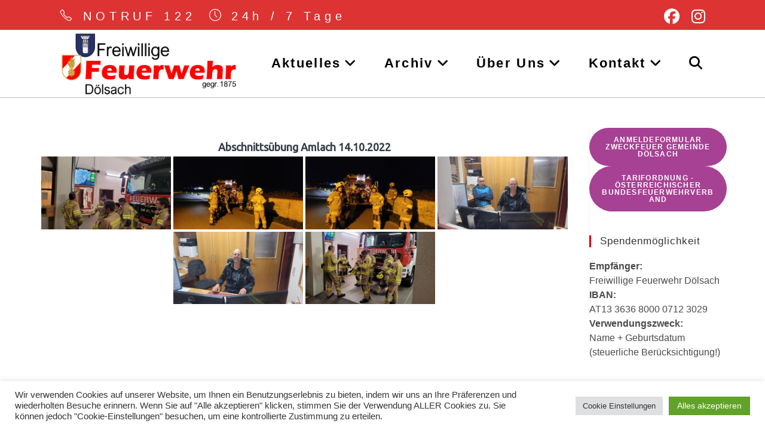

--- FILE ---
content_type: text/html; charset=UTF-8
request_url: https://www.ff-doelsach.at/bwg_gallery/abschnittsuebung-amlach-14-10-2022/
body_size: 22653
content:
<!DOCTYPE html>
<html class="html" lang="de">
<head>
	<meta charset="UTF-8">
	<link rel="profile" href="https://gmpg.org/xfn/11">

	<title>Abschnittsübung Amlach 14.10.2022 &#8211; Freiwillige Feuerwehr Dölsach</title>
<meta name='robots' content='max-image-preview:large' />
<meta name="viewport" content="width=device-width, initial-scale=1"><link rel="alternate" type="application/rss+xml" title="Freiwillige Feuerwehr Dölsach &raquo; Feed" href="https://www.ff-doelsach.at/feed/" />
<link rel="alternate" type="application/rss+xml" title="Freiwillige Feuerwehr Dölsach &raquo; Kommentar-Feed" href="https://www.ff-doelsach.at/comments/feed/" />
<link rel="alternate" title="oEmbed (JSON)" type="application/json+oembed" href="https://www.ff-doelsach.at/wp-json/oembed/1.0/embed?url=https%3A%2F%2Fwww.ff-doelsach.at%2Fbwg_gallery%2Fabschnittsuebung-amlach-14-10-2022%2F" />
<link rel="alternate" title="oEmbed (XML)" type="text/xml+oembed" href="https://www.ff-doelsach.at/wp-json/oembed/1.0/embed?url=https%3A%2F%2Fwww.ff-doelsach.at%2Fbwg_gallery%2Fabschnittsuebung-amlach-14-10-2022%2F&#038;format=xml" />
<style id='wp-img-auto-sizes-contain-inline-css'>
img:is([sizes=auto i],[sizes^="auto," i]){contain-intrinsic-size:3000px 1500px}
/*# sourceURL=wp-img-auto-sizes-contain-inline-css */
</style>
<style id='wp-emoji-styles-inline-css'>

	img.wp-smiley, img.emoji {
		display: inline !important;
		border: none !important;
		box-shadow: none !important;
		height: 1em !important;
		width: 1em !important;
		margin: 0 0.07em !important;
		vertical-align: -0.1em !important;
		background: none !important;
		padding: 0 !important;
	}
/*# sourceURL=wp-emoji-styles-inline-css */
</style>
<link rel='stylesheet' id='wp-block-library-css' href='https://www.ff-doelsach.at/wp-includes/css/dist/block-library/style.min.css?ver=6.9' media='all' />
<style id='wp-block-library-theme-inline-css'>
.wp-block-audio :where(figcaption){color:#555;font-size:13px;text-align:center}.is-dark-theme .wp-block-audio :where(figcaption){color:#ffffffa6}.wp-block-audio{margin:0 0 1em}.wp-block-code{border:1px solid #ccc;border-radius:4px;font-family:Menlo,Consolas,monaco,monospace;padding:.8em 1em}.wp-block-embed :where(figcaption){color:#555;font-size:13px;text-align:center}.is-dark-theme .wp-block-embed :where(figcaption){color:#ffffffa6}.wp-block-embed{margin:0 0 1em}.blocks-gallery-caption{color:#555;font-size:13px;text-align:center}.is-dark-theme .blocks-gallery-caption{color:#ffffffa6}:root :where(.wp-block-image figcaption){color:#555;font-size:13px;text-align:center}.is-dark-theme :root :where(.wp-block-image figcaption){color:#ffffffa6}.wp-block-image{margin:0 0 1em}.wp-block-pullquote{border-bottom:4px solid;border-top:4px solid;color:currentColor;margin-bottom:1.75em}.wp-block-pullquote :where(cite),.wp-block-pullquote :where(footer),.wp-block-pullquote__citation{color:currentColor;font-size:.8125em;font-style:normal;text-transform:uppercase}.wp-block-quote{border-left:.25em solid;margin:0 0 1.75em;padding-left:1em}.wp-block-quote cite,.wp-block-quote footer{color:currentColor;font-size:.8125em;font-style:normal;position:relative}.wp-block-quote:where(.has-text-align-right){border-left:none;border-right:.25em solid;padding-left:0;padding-right:1em}.wp-block-quote:where(.has-text-align-center){border:none;padding-left:0}.wp-block-quote.is-large,.wp-block-quote.is-style-large,.wp-block-quote:where(.is-style-plain){border:none}.wp-block-search .wp-block-search__label{font-weight:700}.wp-block-search__button{border:1px solid #ccc;padding:.375em .625em}:where(.wp-block-group.has-background){padding:1.25em 2.375em}.wp-block-separator.has-css-opacity{opacity:.4}.wp-block-separator{border:none;border-bottom:2px solid;margin-left:auto;margin-right:auto}.wp-block-separator.has-alpha-channel-opacity{opacity:1}.wp-block-separator:not(.is-style-wide):not(.is-style-dots){width:100px}.wp-block-separator.has-background:not(.is-style-dots){border-bottom:none;height:1px}.wp-block-separator.has-background:not(.is-style-wide):not(.is-style-dots){height:2px}.wp-block-table{margin:0 0 1em}.wp-block-table td,.wp-block-table th{word-break:normal}.wp-block-table :where(figcaption){color:#555;font-size:13px;text-align:center}.is-dark-theme .wp-block-table :where(figcaption){color:#ffffffa6}.wp-block-video :where(figcaption){color:#555;font-size:13px;text-align:center}.is-dark-theme .wp-block-video :where(figcaption){color:#ffffffa6}.wp-block-video{margin:0 0 1em}:root :where(.wp-block-template-part.has-background){margin-bottom:0;margin-top:0;padding:1.25em 2.375em}
/*# sourceURL=/wp-includes/css/dist/block-library/theme.min.css */
</style>
<style id='classic-theme-styles-inline-css'>
/*! This file is auto-generated */
.wp-block-button__link{color:#fff;background-color:#32373c;border-radius:9999px;box-shadow:none;text-decoration:none;padding:calc(.667em + 2px) calc(1.333em + 2px);font-size:1.125em}.wp-block-file__button{background:#32373c;color:#fff;text-decoration:none}
/*# sourceURL=/wp-includes/css/classic-themes.min.css */
</style>
<style id='global-styles-inline-css'>
:root{--wp--preset--aspect-ratio--square: 1;--wp--preset--aspect-ratio--4-3: 4/3;--wp--preset--aspect-ratio--3-4: 3/4;--wp--preset--aspect-ratio--3-2: 3/2;--wp--preset--aspect-ratio--2-3: 2/3;--wp--preset--aspect-ratio--16-9: 16/9;--wp--preset--aspect-ratio--9-16: 9/16;--wp--preset--color--black: #000000;--wp--preset--color--cyan-bluish-gray: #abb8c3;--wp--preset--color--white: #ffffff;--wp--preset--color--pale-pink: #f78da7;--wp--preset--color--vivid-red: #cf2e2e;--wp--preset--color--luminous-vivid-orange: #ff6900;--wp--preset--color--luminous-vivid-amber: #fcb900;--wp--preset--color--light-green-cyan: #7bdcb5;--wp--preset--color--vivid-green-cyan: #00d084;--wp--preset--color--pale-cyan-blue: #8ed1fc;--wp--preset--color--vivid-cyan-blue: #0693e3;--wp--preset--color--vivid-purple: #9b51e0;--wp--preset--gradient--vivid-cyan-blue-to-vivid-purple: linear-gradient(135deg,rgb(6,147,227) 0%,rgb(155,81,224) 100%);--wp--preset--gradient--light-green-cyan-to-vivid-green-cyan: linear-gradient(135deg,rgb(122,220,180) 0%,rgb(0,208,130) 100%);--wp--preset--gradient--luminous-vivid-amber-to-luminous-vivid-orange: linear-gradient(135deg,rgb(252,185,0) 0%,rgb(255,105,0) 100%);--wp--preset--gradient--luminous-vivid-orange-to-vivid-red: linear-gradient(135deg,rgb(255,105,0) 0%,rgb(207,46,46) 100%);--wp--preset--gradient--very-light-gray-to-cyan-bluish-gray: linear-gradient(135deg,rgb(238,238,238) 0%,rgb(169,184,195) 100%);--wp--preset--gradient--cool-to-warm-spectrum: linear-gradient(135deg,rgb(74,234,220) 0%,rgb(151,120,209) 20%,rgb(207,42,186) 40%,rgb(238,44,130) 60%,rgb(251,105,98) 80%,rgb(254,248,76) 100%);--wp--preset--gradient--blush-light-purple: linear-gradient(135deg,rgb(255,206,236) 0%,rgb(152,150,240) 100%);--wp--preset--gradient--blush-bordeaux: linear-gradient(135deg,rgb(254,205,165) 0%,rgb(254,45,45) 50%,rgb(107,0,62) 100%);--wp--preset--gradient--luminous-dusk: linear-gradient(135deg,rgb(255,203,112) 0%,rgb(199,81,192) 50%,rgb(65,88,208) 100%);--wp--preset--gradient--pale-ocean: linear-gradient(135deg,rgb(255,245,203) 0%,rgb(182,227,212) 50%,rgb(51,167,181) 100%);--wp--preset--gradient--electric-grass: linear-gradient(135deg,rgb(202,248,128) 0%,rgb(113,206,126) 100%);--wp--preset--gradient--midnight: linear-gradient(135deg,rgb(2,3,129) 0%,rgb(40,116,252) 100%);--wp--preset--font-size--small: 13px;--wp--preset--font-size--medium: 20px;--wp--preset--font-size--large: 36px;--wp--preset--font-size--x-large: 42px;--wp--preset--spacing--20: 0.44rem;--wp--preset--spacing--30: 0.67rem;--wp--preset--spacing--40: 1rem;--wp--preset--spacing--50: 1.5rem;--wp--preset--spacing--60: 2.25rem;--wp--preset--spacing--70: 3.38rem;--wp--preset--spacing--80: 5.06rem;--wp--preset--shadow--natural: 6px 6px 9px rgba(0, 0, 0, 0.2);--wp--preset--shadow--deep: 12px 12px 50px rgba(0, 0, 0, 0.4);--wp--preset--shadow--sharp: 6px 6px 0px rgba(0, 0, 0, 0.2);--wp--preset--shadow--outlined: 6px 6px 0px -3px rgb(255, 255, 255), 6px 6px rgb(0, 0, 0);--wp--preset--shadow--crisp: 6px 6px 0px rgb(0, 0, 0);}:where(.is-layout-flex){gap: 0.5em;}:where(.is-layout-grid){gap: 0.5em;}body .is-layout-flex{display: flex;}.is-layout-flex{flex-wrap: wrap;align-items: center;}.is-layout-flex > :is(*, div){margin: 0;}body .is-layout-grid{display: grid;}.is-layout-grid > :is(*, div){margin: 0;}:where(.wp-block-columns.is-layout-flex){gap: 2em;}:where(.wp-block-columns.is-layout-grid){gap: 2em;}:where(.wp-block-post-template.is-layout-flex){gap: 1.25em;}:where(.wp-block-post-template.is-layout-grid){gap: 1.25em;}.has-black-color{color: var(--wp--preset--color--black) !important;}.has-cyan-bluish-gray-color{color: var(--wp--preset--color--cyan-bluish-gray) !important;}.has-white-color{color: var(--wp--preset--color--white) !important;}.has-pale-pink-color{color: var(--wp--preset--color--pale-pink) !important;}.has-vivid-red-color{color: var(--wp--preset--color--vivid-red) !important;}.has-luminous-vivid-orange-color{color: var(--wp--preset--color--luminous-vivid-orange) !important;}.has-luminous-vivid-amber-color{color: var(--wp--preset--color--luminous-vivid-amber) !important;}.has-light-green-cyan-color{color: var(--wp--preset--color--light-green-cyan) !important;}.has-vivid-green-cyan-color{color: var(--wp--preset--color--vivid-green-cyan) !important;}.has-pale-cyan-blue-color{color: var(--wp--preset--color--pale-cyan-blue) !important;}.has-vivid-cyan-blue-color{color: var(--wp--preset--color--vivid-cyan-blue) !important;}.has-vivid-purple-color{color: var(--wp--preset--color--vivid-purple) !important;}.has-black-background-color{background-color: var(--wp--preset--color--black) !important;}.has-cyan-bluish-gray-background-color{background-color: var(--wp--preset--color--cyan-bluish-gray) !important;}.has-white-background-color{background-color: var(--wp--preset--color--white) !important;}.has-pale-pink-background-color{background-color: var(--wp--preset--color--pale-pink) !important;}.has-vivid-red-background-color{background-color: var(--wp--preset--color--vivid-red) !important;}.has-luminous-vivid-orange-background-color{background-color: var(--wp--preset--color--luminous-vivid-orange) !important;}.has-luminous-vivid-amber-background-color{background-color: var(--wp--preset--color--luminous-vivid-amber) !important;}.has-light-green-cyan-background-color{background-color: var(--wp--preset--color--light-green-cyan) !important;}.has-vivid-green-cyan-background-color{background-color: var(--wp--preset--color--vivid-green-cyan) !important;}.has-pale-cyan-blue-background-color{background-color: var(--wp--preset--color--pale-cyan-blue) !important;}.has-vivid-cyan-blue-background-color{background-color: var(--wp--preset--color--vivid-cyan-blue) !important;}.has-vivid-purple-background-color{background-color: var(--wp--preset--color--vivid-purple) !important;}.has-black-border-color{border-color: var(--wp--preset--color--black) !important;}.has-cyan-bluish-gray-border-color{border-color: var(--wp--preset--color--cyan-bluish-gray) !important;}.has-white-border-color{border-color: var(--wp--preset--color--white) !important;}.has-pale-pink-border-color{border-color: var(--wp--preset--color--pale-pink) !important;}.has-vivid-red-border-color{border-color: var(--wp--preset--color--vivid-red) !important;}.has-luminous-vivid-orange-border-color{border-color: var(--wp--preset--color--luminous-vivid-orange) !important;}.has-luminous-vivid-amber-border-color{border-color: var(--wp--preset--color--luminous-vivid-amber) !important;}.has-light-green-cyan-border-color{border-color: var(--wp--preset--color--light-green-cyan) !important;}.has-vivid-green-cyan-border-color{border-color: var(--wp--preset--color--vivid-green-cyan) !important;}.has-pale-cyan-blue-border-color{border-color: var(--wp--preset--color--pale-cyan-blue) !important;}.has-vivid-cyan-blue-border-color{border-color: var(--wp--preset--color--vivid-cyan-blue) !important;}.has-vivid-purple-border-color{border-color: var(--wp--preset--color--vivid-purple) !important;}.has-vivid-cyan-blue-to-vivid-purple-gradient-background{background: var(--wp--preset--gradient--vivid-cyan-blue-to-vivid-purple) !important;}.has-light-green-cyan-to-vivid-green-cyan-gradient-background{background: var(--wp--preset--gradient--light-green-cyan-to-vivid-green-cyan) !important;}.has-luminous-vivid-amber-to-luminous-vivid-orange-gradient-background{background: var(--wp--preset--gradient--luminous-vivid-amber-to-luminous-vivid-orange) !important;}.has-luminous-vivid-orange-to-vivid-red-gradient-background{background: var(--wp--preset--gradient--luminous-vivid-orange-to-vivid-red) !important;}.has-very-light-gray-to-cyan-bluish-gray-gradient-background{background: var(--wp--preset--gradient--very-light-gray-to-cyan-bluish-gray) !important;}.has-cool-to-warm-spectrum-gradient-background{background: var(--wp--preset--gradient--cool-to-warm-spectrum) !important;}.has-blush-light-purple-gradient-background{background: var(--wp--preset--gradient--blush-light-purple) !important;}.has-blush-bordeaux-gradient-background{background: var(--wp--preset--gradient--blush-bordeaux) !important;}.has-luminous-dusk-gradient-background{background: var(--wp--preset--gradient--luminous-dusk) !important;}.has-pale-ocean-gradient-background{background: var(--wp--preset--gradient--pale-ocean) !important;}.has-electric-grass-gradient-background{background: var(--wp--preset--gradient--electric-grass) !important;}.has-midnight-gradient-background{background: var(--wp--preset--gradient--midnight) !important;}.has-small-font-size{font-size: var(--wp--preset--font-size--small) !important;}.has-medium-font-size{font-size: var(--wp--preset--font-size--medium) !important;}.has-large-font-size{font-size: var(--wp--preset--font-size--large) !important;}.has-x-large-font-size{font-size: var(--wp--preset--font-size--x-large) !important;}
:where(.wp-block-post-template.is-layout-flex){gap: 1.25em;}:where(.wp-block-post-template.is-layout-grid){gap: 1.25em;}
:where(.wp-block-term-template.is-layout-flex){gap: 1.25em;}:where(.wp-block-term-template.is-layout-grid){gap: 1.25em;}
:where(.wp-block-columns.is-layout-flex){gap: 2em;}:where(.wp-block-columns.is-layout-grid){gap: 2em;}
:root :where(.wp-block-pullquote){font-size: 1.5em;line-height: 1.6;}
/*# sourceURL=global-styles-inline-css */
</style>
<link rel='stylesheet' id='cookie-law-info-css' href='https://www.ff-doelsach.at/wp-content/plugins/cookie-law-info/legacy/public/css/cookie-law-info-public.css?ver=3.3.9.1' media='all' />
<link rel='stylesheet' id='cookie-law-info-gdpr-css' href='https://www.ff-doelsach.at/wp-content/plugins/cookie-law-info/legacy/public/css/cookie-law-info-gdpr.css?ver=3.3.9.1' media='all' />
<link rel='stylesheet' id='bwg_fonts-css' href='https://www.ff-doelsach.at/wp-content/plugins/photo-gallery/css/bwg-fonts/fonts.css?ver=0.0.1' media='all' />
<link rel='stylesheet' id='sumoselect-css' href='https://www.ff-doelsach.at/wp-content/plugins/photo-gallery/css/sumoselect.min.css?ver=3.4.6' media='all' />
<link rel='stylesheet' id='mCustomScrollbar-css' href='https://www.ff-doelsach.at/wp-content/plugins/photo-gallery/css/jquery.mCustomScrollbar.min.css?ver=3.1.5' media='all' />
<link rel='stylesheet' id='bwg_googlefonts-css' href='https://fonts.googleapis.com/css?family=Ubuntu&#038;subset=greek,latin,greek-ext,vietnamese,cyrillic-ext,latin-ext,cyrillic' media='all' />
<link rel='stylesheet' id='bwg_frontend-css' href='https://www.ff-doelsach.at/wp-content/plugins/photo-gallery/css/styles.min.css?ver=1.8.35' media='all' />
<link rel='stylesheet' id='cff-css' href='https://www.ff-doelsach.at/wp-content/plugins/custom-facebook-feed-pro/assets/css/cff-style.min.css?ver=4.7.3' media='all' />
<link rel='stylesheet' id='font-awesome-css' href='https://www.ff-doelsach.at/wp-content/themes/oceanwp/assets/fonts/fontawesome/css/all.min.css?ver=6.7.2' media='all' />
<link rel='stylesheet' id='simple-line-icons-css' href='https://www.ff-doelsach.at/wp-content/themes/oceanwp/assets/css/third/simple-line-icons.min.css?ver=2.4.0' media='all' />
<link rel='stylesheet' id='oceanwp-style-css' href='https://www.ff-doelsach.at/wp-content/themes/oceanwp/assets/css/style.min.css?ver=4.1.3' media='all' />
<link rel='stylesheet' id='popupaoc-public-style-css' href='https://www.ff-doelsach.at/wp-content/plugins/popup-anything-on-click/assets/css/popupaoc-public.css?ver=2.9.1' media='all' />
<link rel='stylesheet' id='oe-widgets-style-css' href='https://www.ff-doelsach.at/wp-content/plugins/ocean-extra/assets/css/widgets.css?ver=6.9' media='all' />
<link rel='stylesheet' id='op-photoswipe-css' href='https://www.ff-doelsach.at/wp-content/plugins/ocean-portfolio/assets/vendors/PhotoSwipe/photoswipe.css?ver=6.9' media='all' />
<link rel='stylesheet' id='op-photoswipe-default-skin-css' href='https://www.ff-doelsach.at/wp-content/plugins/ocean-portfolio/assets/vendors/PhotoSwipe/default-skin/default-skin.css?ver=6.9' media='all' />
<link rel='stylesheet' id='op-style-css' href='https://www.ff-doelsach.at/wp-content/plugins/ocean-portfolio/assets/css/style.min.css?ver=6.9' media='all' />
<link rel='stylesheet' id='osh-styles-css' href='https://www.ff-doelsach.at/wp-content/plugins/ocean-sticky-header/assets/css/style.min.css?ver=6.9' media='all' />
<script src="https://www.ff-doelsach.at/wp-includes/js/jquery/jquery.min.js?ver=3.7.1" id="jquery-core-js"></script>
<script src="https://www.ff-doelsach.at/wp-includes/js/jquery/jquery-migrate.min.js?ver=3.4.1" id="jquery-migrate-js"></script>
<script id="cookie-law-info-js-extra">
var Cli_Data = {"nn_cookie_ids":["CookieLawInfoConsent","cookielawinfo-checkbox-advertisement"],"cookielist":[],"non_necessary_cookies":{"necessary":["CookieLawInfoConsent"]},"ccpaEnabled":"","ccpaRegionBased":"","ccpaBarEnabled":"","strictlyEnabled":["necessary","obligatoire"],"ccpaType":"gdpr","js_blocking":"1","custom_integration":"","triggerDomRefresh":"","secure_cookies":""};
var cli_cookiebar_settings = {"animate_speed_hide":"500","animate_speed_show":"500","background":"#FFF","border":"#b1a6a6c2","border_on":"","button_1_button_colour":"#61a229","button_1_button_hover":"#4e8221","button_1_link_colour":"#fff","button_1_as_button":"1","button_1_new_win":"","button_2_button_colour":"#333","button_2_button_hover":"#292929","button_2_link_colour":"#444","button_2_as_button":"","button_2_hidebar":"","button_3_button_colour":"#dedfe0","button_3_button_hover":"#b2b2b3","button_3_link_colour":"#333333","button_3_as_button":"1","button_3_new_win":"","button_4_button_colour":"#dedfe0","button_4_button_hover":"#b2b2b3","button_4_link_colour":"#333333","button_4_as_button":"1","button_7_button_colour":"#61a229","button_7_button_hover":"#4e8221","button_7_link_colour":"#fff","button_7_as_button":"1","button_7_new_win":"","font_family":"inherit","header_fix":"","notify_animate_hide":"1","notify_animate_show":"","notify_div_id":"#cookie-law-info-bar","notify_position_horizontal":"right","notify_position_vertical":"bottom","scroll_close":"","scroll_close_reload":"","accept_close_reload":"","reject_close_reload":"","showagain_tab":"","showagain_background":"#fff","showagain_border":"#000","showagain_div_id":"#cookie-law-info-again","showagain_x_position":"100px","text":"#333333","show_once_yn":"","show_once":"10000","logging_on":"","as_popup":"","popup_overlay":"1","bar_heading_text":"","cookie_bar_as":"banner","popup_showagain_position":"bottom-right","widget_position":"left"};
var log_object = {"ajax_url":"https://www.ff-doelsach.at/wp-admin/admin-ajax.php"};
//# sourceURL=cookie-law-info-js-extra
</script>
<script src="https://www.ff-doelsach.at/wp-content/plugins/cookie-law-info/legacy/public/js/cookie-law-info-public.js?ver=3.3.9.1" id="cookie-law-info-js"></script>
<script src="https://www.ff-doelsach.at/wp-content/plugins/photo-gallery/js/jquery.sumoselect.min.js?ver=3.4.6" id="sumoselect-js"></script>
<script src="https://www.ff-doelsach.at/wp-content/plugins/photo-gallery/js/tocca.min.js?ver=2.0.9" id="bwg_mobile-js"></script>
<script src="https://www.ff-doelsach.at/wp-content/plugins/photo-gallery/js/jquery.mCustomScrollbar.concat.min.js?ver=3.1.5" id="mCustomScrollbar-js"></script>
<script src="https://www.ff-doelsach.at/wp-content/plugins/photo-gallery/js/jquery.fullscreen.min.js?ver=0.6.0" id="jquery-fullscreen-js"></script>
<script id="bwg_frontend-js-extra">
var bwg_objectsL10n = {"bwg_field_required":"Feld ist erforderlich.","bwg_mail_validation":"Dies ist keine g\u00fcltige E-Mail-Adresse.","bwg_search_result":"Es gibt keine Bilder, die deiner Suche entsprechen.","bwg_select_tag":"Select Tag","bwg_order_by":"Order By","bwg_search":"Suchen","bwg_show_ecommerce":"Show Ecommerce","bwg_hide_ecommerce":"Hide Ecommerce","bwg_show_comments":"Kommentare anzeigen","bwg_hide_comments":"Kommentare ausblenden","bwg_restore":"Wiederherstellen","bwg_maximize":"Maximieren","bwg_fullscreen":"Vollbild","bwg_exit_fullscreen":"Vollbild verlassen","bwg_search_tag":"SEARCH...","bwg_tag_no_match":"No tags found","bwg_all_tags_selected":"All tags selected","bwg_tags_selected":"tags selected","play":"Wiedergeben","pause":"Pause","is_pro":"","bwg_play":"Wiedergeben","bwg_pause":"Pause","bwg_hide_info":"Info ausblenden","bwg_show_info":"Info anzeigen","bwg_hide_rating":"Hide rating","bwg_show_rating":"Show rating","ok":"Ok","cancel":"Cancel","select_all":"Select all","lazy_load":"0","lazy_loader":"https://www.ff-doelsach.at/wp-content/plugins/photo-gallery/images/ajax_loader.png","front_ajax":"0","bwg_tag_see_all":"see all tags","bwg_tag_see_less":"see less tags"};
//# sourceURL=bwg_frontend-js-extra
</script>
<script src="https://www.ff-doelsach.at/wp-content/plugins/photo-gallery/js/scripts.min.js?ver=1.8.35" id="bwg_frontend-js"></script>
<meta name="robots" content="noindex,nofollow" />
<link rel="https://api.w.org/" href="https://www.ff-doelsach.at/wp-json/" /><link rel="EditURI" type="application/rsd+xml" title="RSD" href="https://www.ff-doelsach.at/xmlrpc.php?rsd" />
<meta name="generator" content="WordPress 6.9" />
<link rel="canonical" href="https://www.ff-doelsach.at/bwg_gallery/abschnittsuebung-amlach-14-10-2022/" />
<link rel='shortlink' href='https://www.ff-doelsach.at/?p=9363' />
<!-- Custom Facebook Feed JS vars -->
<script type="text/javascript">
var cffsiteurl = "https://www.ff-doelsach.at/wp-content/plugins";
var cffajaxurl = "https://www.ff-doelsach.at/wp-admin/admin-ajax.php";


var cfflinkhashtags = "false";
</script>
<meta name="generator" content="Elementor 3.34.0; features: additional_custom_breakpoints; settings: css_print_method-external, google_font-disabled, font_display-swap">
			<style>
				.e-con.e-parent:nth-of-type(n+4):not(.e-lazyloaded):not(.e-no-lazyload),
				.e-con.e-parent:nth-of-type(n+4):not(.e-lazyloaded):not(.e-no-lazyload) * {
					background-image: none !important;
				}
				@media screen and (max-height: 1024px) {
					.e-con.e-parent:nth-of-type(n+3):not(.e-lazyloaded):not(.e-no-lazyload),
					.e-con.e-parent:nth-of-type(n+3):not(.e-lazyloaded):not(.e-no-lazyload) * {
						background-image: none !important;
					}
				}
				@media screen and (max-height: 640px) {
					.e-con.e-parent:nth-of-type(n+2):not(.e-lazyloaded):not(.e-no-lazyload),
					.e-con.e-parent:nth-of-type(n+2):not(.e-lazyloaded):not(.e-no-lazyload) * {
						background-image: none !important;
					}
				}
			</style>
			<link rel="icon" href="https://www.ff-doelsach.at/wp-content/uploads/2020/10/cropped-favicon-256x256-1-1-150x150.png" sizes="32x32" />
<link rel="icon" href="https://www.ff-doelsach.at/wp-content/uploads/2020/10/cropped-favicon-256x256-1-1-300x300.png" sizes="192x192" />
<link rel="apple-touch-icon" href="https://www.ff-doelsach.at/wp-content/uploads/2020/10/cropped-favicon-256x256-1-1-300x300.png" />
<meta name="msapplication-TileImage" content="https://www.ff-doelsach.at/wp-content/uploads/2020/10/cropped-favicon-256x256-1-1-300x300.png" />
		<style id="wp-custom-css">
			/* Header color in responsive */@media only screen and (max-width:959px){#site-header.transparent-header{background-color:#333}}/* Width buttons in the pricing tables */.elementor .pricing-btn .elementor-button{max-width:213px;width:100%}		</style>
		<!-- OceanWP CSS -->
<style type="text/css">
/* Colors */a:hover,a.light:hover,.theme-heading .text::before,.theme-heading .text::after,#top-bar-content >a:hover,#top-bar-social li.oceanwp-email a:hover,#site-navigation-wrap .dropdown-menu >li >a:hover,#site-header.medium-header #medium-searchform button:hover,.oceanwp-mobile-menu-icon a:hover,.blog-entry.post .blog-entry-header .entry-title a:hover,.blog-entry.post .blog-entry-readmore a:hover,.blog-entry.thumbnail-entry .blog-entry-category a,ul.meta li a:hover,.dropcap,.single nav.post-navigation .nav-links .title,body .related-post-title a:hover,body #wp-calendar caption,body .contact-info-widget.default i,body .contact-info-widget.big-icons i,body .custom-links-widget .oceanwp-custom-links li a:hover,body .custom-links-widget .oceanwp-custom-links li a:hover:before,body .posts-thumbnails-widget li a:hover,body .social-widget li.oceanwp-email a:hover,.comment-author .comment-meta .comment-reply-link,#respond #cancel-comment-reply-link:hover,#footer-widgets .footer-box a:hover,#footer-bottom a:hover,#footer-bottom #footer-bottom-menu a:hover,.sidr a:hover,.sidr-class-dropdown-toggle:hover,.sidr-class-menu-item-has-children.active >a,.sidr-class-menu-item-has-children.active >a >.sidr-class-dropdown-toggle,input[type=checkbox]:checked:before{color:#dd3333}.single nav.post-navigation .nav-links .title .owp-icon use,.blog-entry.post .blog-entry-readmore a:hover .owp-icon use,body .contact-info-widget.default .owp-icon use,body .contact-info-widget.big-icons .owp-icon use{stroke:#dd3333}input[type="button"],input[type="reset"],input[type="submit"],button[type="submit"],.button,#site-navigation-wrap .dropdown-menu >li.btn >a >span,.thumbnail:hover i,.thumbnail:hover .link-post-svg-icon,.post-quote-content,.omw-modal .omw-close-modal,body .contact-info-widget.big-icons li:hover i,body .contact-info-widget.big-icons li:hover .owp-icon,body div.wpforms-container-full .wpforms-form input[type=submit],body div.wpforms-container-full .wpforms-form button[type=submit],body div.wpforms-container-full .wpforms-form .wpforms-page-button,.woocommerce-cart .wp-element-button,.woocommerce-checkout .wp-element-button,.wp-block-button__link{background-color:#dd3333}.widget-title{border-color:#dd3333}blockquote{border-color:#dd3333}.wp-block-quote{border-color:#dd3333}#searchform-dropdown{border-color:#dd3333}.dropdown-menu .sub-menu{border-color:#dd3333}.blog-entry.large-entry .blog-entry-readmore a:hover{border-color:#dd3333}.oceanwp-newsletter-form-wrap input[type="email"]:focus{border-color:#dd3333}.social-widget li.oceanwp-email a:hover{border-color:#dd3333}#respond #cancel-comment-reply-link:hover{border-color:#dd3333}body .contact-info-widget.big-icons li:hover i{border-color:#dd3333}body .contact-info-widget.big-icons li:hover .owp-icon{border-color:#dd3333}#footer-widgets .oceanwp-newsletter-form-wrap input[type="email"]:focus{border-color:#dd3333}input[type="button"]:hover,input[type="reset"]:hover,input[type="submit"]:hover,button[type="submit"]:hover,input[type="button"]:focus,input[type="reset"]:focus,input[type="submit"]:focus,button[type="submit"]:focus,.button:hover,.button:focus,#site-navigation-wrap .dropdown-menu >li.btn >a:hover >span,.post-quote-author,.omw-modal .omw-close-modal:hover,body div.wpforms-container-full .wpforms-form input[type=submit]:hover,body div.wpforms-container-full .wpforms-form button[type=submit]:hover,body div.wpforms-container-full .wpforms-form .wpforms-page-button:hover,.woocommerce-cart .wp-element-button:hover,.woocommerce-checkout .wp-element-button:hover,.wp-block-button__link:hover{background-color:#dd3333}a:hover{color:#7d2c6e}a:hover .owp-icon use{stroke:#7d2c6e}body .theme-button,body input[type="submit"],body button[type="submit"],body button,body .button,body div.wpforms-container-full .wpforms-form input[type=submit],body div.wpforms-container-full .wpforms-form button[type=submit],body div.wpforms-container-full .wpforms-form .wpforms-page-button,.woocommerce-cart .wp-element-button,.woocommerce-checkout .wp-element-button,.wp-block-button__link{background-color:#a64193}body .theme-button:hover,body input[type="submit"]:hover,body button[type="submit"]:hover,body button:hover,body .button:hover,body div.wpforms-container-full .wpforms-form input[type=submit]:hover,body div.wpforms-container-full .wpforms-form input[type=submit]:active,body div.wpforms-container-full .wpforms-form button[type=submit]:hover,body div.wpforms-container-full .wpforms-form button[type=submit]:active,body div.wpforms-container-full .wpforms-form .wpforms-page-button:hover,body div.wpforms-container-full .wpforms-form .wpforms-page-button:active,.woocommerce-cart .wp-element-button:hover,.woocommerce-checkout .wp-element-button:hover,.wp-block-button__link:hover{background-color:#7d2c6e}body .theme-button,body input[type="submit"],body button[type="submit"],body button,body .button,body div.wpforms-container-full .wpforms-form input[type=submit],body div.wpforms-container-full .wpforms-form button[type=submit],body div.wpforms-container-full .wpforms-form .wpforms-page-button,.woocommerce-cart .wp-element-button,.woocommerce-checkout .wp-element-button,.wp-block-button__link{border-color:#ffffff}body .theme-button:hover,body input[type="submit"]:hover,body button[type="submit"]:hover,body button:hover,body .button:hover,body div.wpforms-container-full .wpforms-form input[type=submit]:hover,body div.wpforms-container-full .wpforms-form input[type=submit]:active,body div.wpforms-container-full .wpforms-form button[type=submit]:hover,body div.wpforms-container-full .wpforms-form button[type=submit]:active,body div.wpforms-container-full .wpforms-form .wpforms-page-button:hover,body div.wpforms-container-full .wpforms-form .wpforms-page-button:active,.woocommerce-cart .wp-element-button:hover,.woocommerce-checkout .wp-element-button:hover,.wp-block-button__link:hover{border-color:#ffffff}form input[type="text"],form input[type="password"],form input[type="email"],form input[type="url"],form input[type="date"],form input[type="month"],form input[type="time"],form input[type="datetime"],form input[type="datetime-local"],form input[type="week"],form input[type="number"],form input[type="search"],form input[type="tel"],form input[type="color"],form select,form textarea,.select2-container .select2-choice,.woocommerce .woocommerce-checkout .select2-container--default .select2-selection--single{border-color:#eeeeee}body div.wpforms-container-full .wpforms-form input[type=date],body div.wpforms-container-full .wpforms-form input[type=datetime],body div.wpforms-container-full .wpforms-form input[type=datetime-local],body div.wpforms-container-full .wpforms-form input[type=email],body div.wpforms-container-full .wpforms-form input[type=month],body div.wpforms-container-full .wpforms-form input[type=number],body div.wpforms-container-full .wpforms-form input[type=password],body div.wpforms-container-full .wpforms-form input[type=range],body div.wpforms-container-full .wpforms-form input[type=search],body div.wpforms-container-full .wpforms-form input[type=tel],body div.wpforms-container-full .wpforms-form input[type=text],body div.wpforms-container-full .wpforms-form input[type=time],body div.wpforms-container-full .wpforms-form input[type=url],body div.wpforms-container-full .wpforms-form input[type=week],body div.wpforms-container-full .wpforms-form select,body div.wpforms-container-full .wpforms-form textarea{border-color:#eeeeee}form input[type="text"]:focus,form input[type="password"]:focus,form input[type="email"]:focus,form input[type="tel"]:focus,form input[type="url"]:focus,form input[type="search"]:focus,form textarea:focus,.select2-drop-active,.select2-dropdown-open.select2-drop-above .select2-choice,.select2-dropdown-open.select2-drop-above .select2-choices,.select2-drop.select2-drop-above.select2-drop-active,.select2-container-active .select2-choice,.select2-container-active .select2-choices{border-color:#dddddd}body div.wpforms-container-full .wpforms-form input:focus,body div.wpforms-container-full .wpforms-form textarea:focus,body div.wpforms-container-full .wpforms-form select:focus{border-color:#dddddd}form input[type="text"],form input[type="password"],form input[type="email"],form input[type="url"],form input[type="date"],form input[type="month"],form input[type="time"],form input[type="datetime"],form input[type="datetime-local"],form input[type="week"],form input[type="number"],form input[type="search"],form input[type="tel"],form input[type="color"],form select,form textarea,.woocommerce .woocommerce-checkout .select2-container--default .select2-selection--single{background-color:#f5f5f5}body div.wpforms-container-full .wpforms-form input[type=date],body div.wpforms-container-full .wpforms-form input[type=datetime],body div.wpforms-container-full .wpforms-form input[type=datetime-local],body div.wpforms-container-full .wpforms-form input[type=email],body div.wpforms-container-full .wpforms-form input[type=month],body div.wpforms-container-full .wpforms-form input[type=number],body div.wpforms-container-full .wpforms-form input[type=password],body div.wpforms-container-full .wpforms-form input[type=range],body div.wpforms-container-full .wpforms-form input[type=search],body div.wpforms-container-full .wpforms-form input[type=tel],body div.wpforms-container-full .wpforms-form input[type=text],body div.wpforms-container-full .wpforms-form input[type=time],body div.wpforms-container-full .wpforms-form input[type=url],body div.wpforms-container-full .wpforms-form input[type=week],body div.wpforms-container-full .wpforms-form select,body div.wpforms-container-full .wpforms-form textarea{background-color:#f5f5f5}.page-header .page-header-title,.page-header.background-image-page-header .page-header-title{color:#ffffff}.site-breadcrumbs a,.background-image-page-header .site-breadcrumbs a{color:#ffffff}.site-breadcrumbs a .owp-icon use,.background-image-page-header .site-breadcrumbs a .owp-icon use{stroke:#ffffff}.site-breadcrumbs a:hover,.background-image-page-header .site-breadcrumbs a:hover{color:#52a7fe}.site-breadcrumbs a:hover .owp-icon use,.background-image-page-header .site-breadcrumbs a:hover .owp-icon use{stroke:#52a7fe}/* OceanWP Style Settings CSS */.container{width:4096px}@media only screen and (min-width:960px){.content-area,.content-left-sidebar .content-area{width:80%}}@media only screen and (min-width:960px){.widget-area,.content-left-sidebar .widget-area{width:20%}}.theme-button,input[type="submit"],button[type="submit"],button,.button,body div.wpforms-container-full .wpforms-form input[type=submit],body div.wpforms-container-full .wpforms-form button[type=submit],body div.wpforms-container-full .wpforms-form .wpforms-page-button{border-style:solid}.theme-button,input[type="submit"],button[type="submit"],button,.button,body div.wpforms-container-full .wpforms-form input[type=submit],body div.wpforms-container-full .wpforms-form button[type=submit],body div.wpforms-container-full .wpforms-form .wpforms-page-button{border-width:1px}form input[type="text"],form input[type="password"],form input[type="email"],form input[type="url"],form input[type="date"],form input[type="month"],form input[type="time"],form input[type="datetime"],form input[type="datetime-local"],form input[type="week"],form input[type="number"],form input[type="search"],form input[type="tel"],form input[type="color"],form select,form textarea,.woocommerce .woocommerce-checkout .select2-container--default .select2-selection--single{border-style:solid}body div.wpforms-container-full .wpforms-form input[type=date],body div.wpforms-container-full .wpforms-form input[type=datetime],body div.wpforms-container-full .wpforms-form input[type=datetime-local],body div.wpforms-container-full .wpforms-form input[type=email],body div.wpforms-container-full .wpforms-form input[type=month],body div.wpforms-container-full .wpforms-form input[type=number],body div.wpforms-container-full .wpforms-form input[type=password],body div.wpforms-container-full .wpforms-form input[type=range],body div.wpforms-container-full .wpforms-form input[type=search],body div.wpforms-container-full .wpforms-form input[type=tel],body div.wpforms-container-full .wpforms-form input[type=text],body div.wpforms-container-full .wpforms-form input[type=time],body div.wpforms-container-full .wpforms-form input[type=url],body div.wpforms-container-full .wpforms-form input[type=week],body div.wpforms-container-full .wpforms-form select,body div.wpforms-container-full .wpforms-form textarea{border-style:solid}form input[type="text"],form input[type="password"],form input[type="email"],form input[type="url"],form input[type="date"],form input[type="month"],form input[type="time"],form input[type="datetime"],form input[type="datetime-local"],form input[type="week"],form input[type="number"],form input[type="search"],form input[type="tel"],form input[type="color"],form select,form textarea{border-radius:3px}body div.wpforms-container-full .wpforms-form input[type=date],body div.wpforms-container-full .wpforms-form input[type=datetime],body div.wpforms-container-full .wpforms-form input[type=datetime-local],body div.wpforms-container-full .wpforms-form input[type=email],body div.wpforms-container-full .wpforms-form input[type=month],body div.wpforms-container-full .wpforms-form input[type=number],body div.wpforms-container-full .wpforms-form input[type=password],body div.wpforms-container-full .wpforms-form input[type=range],body div.wpforms-container-full .wpforms-form input[type=search],body div.wpforms-container-full .wpforms-form input[type=tel],body div.wpforms-container-full .wpforms-form input[type=text],body div.wpforms-container-full .wpforms-form input[type=time],body div.wpforms-container-full .wpforms-form input[type=url],body div.wpforms-container-full .wpforms-form input[type=week],body div.wpforms-container-full .wpforms-form select,body div.wpforms-container-full .wpforms-form textarea{border-radius:3px}.page-header,.has-transparent-header .page-header{padding:0}/* Header */@media only screen and (max-width:959px){body.default-breakpoint #site-logo #site-logo-inner{height:90px}}@media only screen and (max-width:959px){body.default-breakpoint .oceanwp-mobile-menu-icon a,.mobile-menu-close{line-height:90px}}#site-logo #site-logo-inner,.oceanwp-social-menu .social-menu-inner,#site-header.full_screen-header .menu-bar-inner,.after-header-content .after-header-content-inner{height:110px}#site-navigation-wrap .dropdown-menu >li >a,#site-navigation-wrap .dropdown-menu >li >span.opl-logout-link,.oceanwp-mobile-menu-icon a,.mobile-menu-close,.after-header-content-inner >a{line-height:110px}#site-header-inner{padding:0 100px 0 100px}@media (max-width:480px){#site-header-inner{padding:0}}#site-header.has-header-media .overlay-header-media{background-color:rgba(0,0,0,0.5)}#site-header{border-color:#bababa}#site-logo #site-logo-inner a img,#site-header.center-header #site-navigation-wrap .middle-site-logo a img{max-width:300px}@media (max-width:768px){#site-logo #site-logo-inner a img,#site-header.center-header #site-navigation-wrap .middle-site-logo a img{max-width:500px}}@media (max-width:480px){#site-logo #site-logo-inner a img,#site-header.center-header #site-navigation-wrap .middle-site-logo a img{max-width:428px}}#site-header #site-logo #site-logo-inner a img,#site-header.center-header #site-navigation-wrap .middle-site-logo a img{max-height:300px}@media (max-width:768px){#site-header #site-logo #site-logo-inner a img,#site-header.center-header #site-navigation-wrap .middle-site-logo a img{max-height:500px}}@media (max-width:480px){#site-header #site-logo #site-logo-inner a img,#site-header.center-header #site-navigation-wrap .middle-site-logo a img{max-height:370px}}#site-logo a.site-logo-text{color:#ffffff}.effect-one #site-navigation-wrap .dropdown-menu >li >a.menu-link >span:after,.effect-three #site-navigation-wrap .dropdown-menu >li >a.menu-link >span:after,.effect-five #site-navigation-wrap .dropdown-menu >li >a.menu-link >span:before,.effect-five #site-navigation-wrap .dropdown-menu >li >a.menu-link >span:after,.effect-nine #site-navigation-wrap .dropdown-menu >li >a.menu-link >span:before,.effect-nine #site-navigation-wrap .dropdown-menu >li >a.menu-link >span:after{background-color:#000000}.effect-four #site-navigation-wrap .dropdown-menu >li >a.menu-link >span:before,.effect-four #site-navigation-wrap .dropdown-menu >li >a.menu-link >span:after,.effect-seven #site-navigation-wrap .dropdown-menu >li >a.menu-link:hover >span:after,.effect-seven #site-navigation-wrap .dropdown-menu >li.sfHover >a.menu-link >span:after{color:#000000}.effect-seven #site-navigation-wrap .dropdown-menu >li >a.menu-link:hover >span:after,.effect-seven #site-navigation-wrap .dropdown-menu >li.sfHover >a.menu-link >span:after{text-shadow:10px 0 #000000,-10px 0 #000000}#site-navigation-wrap .dropdown-menu >li >a{padding:0 20px}#site-navigation-wrap .dropdown-menu >li >a,.oceanwp-mobile-menu-icon a,#searchform-header-replace-close{color:#000000}#site-navigation-wrap .dropdown-menu >li >a .owp-icon use,.oceanwp-mobile-menu-icon a .owp-icon use,#searchform-header-replace-close .owp-icon use{stroke:#000000}#site-navigation-wrap .dropdown-menu >li >a:hover,.oceanwp-mobile-menu-icon a:hover,#searchform-header-replace-close:hover{color:#000000}#site-navigation-wrap .dropdown-menu >li >a:hover .owp-icon use,.oceanwp-mobile-menu-icon a:hover .owp-icon use,#searchform-header-replace-close:hover .owp-icon use{stroke:#000000}.dropdown-menu .sub-menu{min-width:200px}.dropdown-menu .sub-menu,#searchform-dropdown,.current-shop-items-dropdown{background-color:rgba(221,51,51,0.8)}.dropdown-menu .sub-menu,#searchform-dropdown,.current-shop-items-dropdown{border-color:#dd3333}.dropdown-menu ul li.menu-item,.navigation >ul >li >ul.megamenu.sub-menu >li,.navigation .megamenu li ul.sub-menu{border-color:#ffffff}.dropdown-menu ul li a.menu-link{color:#ffffff}.dropdown-menu ul li a.menu-link .owp-icon use{stroke:#ffffff}.dropdown-menu ul li a.menu-link:hover{color:#ffffff}.dropdown-menu ul li a.menu-link:hover .owp-icon use{stroke:#ffffff}.dropdown-menu ul li a.menu-link:hover{background-color:rgba(221,51,51,0.8)}.navigation li.mega-cat .mega-cat-title{background-color:#000000}.navigation li.mega-cat .mega-cat-title{color:#ffffff}.navigation li.mega-cat ul li .mega-post-title a{color:#ffffff}.navigation li.mega-cat ul li .mega-post-title a:hover{color:#dd3333}.navigation li.mega-cat ul li .mega-post-date{color:#999999}.navigation li.mega-cat ul li .mega-post-date .owp-icon use{stroke:#999999}#searchform-dropdown input{color:#ffffff}#searchform-dropdown input{border-color:#000000}#searchform-dropdown input:focus{border-color:#3cca98}a.sidr-class-toggle-sidr-close{background-color:#161616}#sidr,#mobile-dropdown{background-color:#212222}#sidr li,#sidr ul,#mobile-dropdown ul li,#mobile-dropdown ul li ul{border-color:#000000}body .sidr a,body .sidr-class-dropdown-toggle,#mobile-dropdown ul li a,#mobile-dropdown ul li a .dropdown-toggle,#mobile-fullscreen ul li a,#mobile-fullscreen .oceanwp-social-menu.simple-social ul li a{color:#a9a9a9}#mobile-fullscreen a.close .close-icon-inner,#mobile-fullscreen a.close .close-icon-inner::after{background-color:#a9a9a9}body .sidr a:hover,body .sidr-class-dropdown-toggle:hover,body .sidr-class-dropdown-toggle .fa,body .sidr-class-menu-item-has-children.active >a,body .sidr-class-menu-item-has-children.active >a >.sidr-class-dropdown-toggle,#mobile-dropdown ul li a:hover,#mobile-dropdown ul li a .dropdown-toggle:hover,#mobile-dropdown .menu-item-has-children.active >a,#mobile-dropdown .menu-item-has-children.active >a >.dropdown-toggle,#mobile-fullscreen ul li a:hover,#mobile-fullscreen .oceanwp-social-menu.simple-social ul li a:hover{color:#ffffff}#mobile-fullscreen a.close:hover .close-icon-inner,#mobile-fullscreen a.close:hover .close-icon-inner::after{background-color:#ffffff}.sidr-class-dropdown-menu ul,#mobile-dropdown ul li ul,#mobile-fullscreen ul ul.sub-menu{background-color:#2d2d2d}body .sidr-class-mobile-searchform input,body .sidr-class-mobile-searchform input:focus,#mobile-dropdown #mobile-menu-search form input,#mobile-fullscreen #mobile-search input,#mobile-fullscreen #mobile-search .search-text{color:#ffffff}body .sidr-class-mobile-searchform input,#mobile-dropdown #mobile-menu-search form input,#mobile-fullscreen #mobile-search input{border-color:#3f3f3f}body .sidr-class-mobile-searchform input:focus,#mobile-dropdown #mobile-menu-search form input:focus,#mobile-fullscreen #mobile-search input:focus{border-color:#5e5e5e}.sidr-class-mobile-searchform button,#mobile-dropdown #mobile-menu-search form button{color:#6d6d6d}.sidr-class-mobile-searchform button .owp-icon use,#mobile-dropdown #mobile-menu-search form button .owp-icon use{stroke:#6d6d6d}.sidr-class-mobile-searchform button:hover,#mobile-dropdown #mobile-menu-search form button:hover{color:#a9a9a9}.sidr-class-mobile-searchform button:hover .owp-icon use,#mobile-dropdown #mobile-menu-search form button:hover .owp-icon use{stroke:#a9a9a9}/* Topbar */#top-bar{padding:15px 100px 15px 100px}@media (max-width:480px){#top-bar{padding:10px 1px 0 1px}}#top-bar-social li a{font-size:26px}@media (max-width:768px){#top-bar-social li a{font-size:30px}}@media (max-width:480px){#top-bar-social li a{font-size:30px}}#top-bar-social li a{padding:0 10px 0 10px}@media (max-width:480px){#top-bar-social li a{padding:0 10px 0 10px}}#top-bar-social li a{color:#ffffff}#top-bar-social li a .owp-icon use{stroke:#ffffff}#top-bar-social li a:hover{color:#0800a5!important}#top-bar-social li a:hover .owp-icon use{stroke:#0800a5!important}#top-bar-wrap,.oceanwp-top-bar-sticky{background-color:#dd3333}#top-bar-wrap{border-color:#ffffff}#top-bar-wrap,#top-bar-content strong{color:#ffffff}#top-bar-content a,#top-bar-social-alt a{color:#ffffff}#top-bar-content a:hover,#top-bar-social-alt a:hover{color:#1e73be}/* Blog CSS */.single-post-header-wrap,.single-header-ocean-6 .blog-post-title,.single-header-ocean-7 .blog-post-title{background-color:#3cca98}.blog-entry.thumbnail-entry .blog-entry-category a{color:#000000}.blog-entry.thumbnail-entry .blog-entry-comments a:hover{color:#dd3333}.ocean-single-post-header ul.meta-item li a:hover{color:#333333}/* Sidebar */.widget-area{padding:0!important}.widget-title{border-color:#dd0000}/* Footer Widgets */#footer-widgets{background-color:#313131}#footer-widgets,#footer-widgets p,#footer-widgets li a:before,#footer-widgets .contact-info-widget span.oceanwp-contact-title,#footer-widgets .recent-posts-date,#footer-widgets .recent-posts-comments,#footer-widgets .widget-recent-posts-icons li .fa{color:#dbdbdb}#footer-widgets .footer-box a:hover,#footer-widgets a:hover{color:#3cca98}/* Footer Copyright */#footer-bottom{padding:20px 0 20px 0}#footer-bottom{background-color:#f5f5f5}#footer-bottom,#footer-bottom p{color:#3d3d3d}#footer-bottom a,#footer-bottom #footer-bottom-menu a{color:#333333}#footer-bottom a:hover,#footer-bottom #footer-bottom-menu a:hover{color:#3cca98}/* Portfolio CSS */@media (max-width:480px){.portfolio-entries .portfolio-filters li{width:100%}}.portfolio-entries .portfolio-entry-thumbnail .overlay{background-color:rgba(0,0,0,0.4)}.portfolio-entries .portfolio-entry-thumbnail .portfolio-overlay-icons li a{border-color:rgba(255,255,255,0.4)}/* Sticky Header CSS */body .is-sticky #site-header.fixed-scroll #site-header-inner{padding:0 100px 0 100px}@media (max-width:768px){body .is-sticky #site-header.fixed-scroll #site-header-inner{padding:0 25px 0 10px}}@media (max-width:480px){body .is-sticky #site-header.fixed-scroll #site-header-inner{padding:0 10px 0 10px}}/* Typography */body{font-size:17px;line-height:1.5}h1,h2,h3,h4,h5,h6,.theme-heading,.widget-title,.oceanwp-widget-recent-posts-title,.comment-reply-title,.entry-title,.sidebar-box .widget-title{line-height:1.2;letter-spacing:2.1px}h1{font-size:35px;line-height:1.4}h2{font-size:20px;line-height:1.4}h3{font-size:18px;line-height:1.2}h4{font-size:17px;line-height:1.4}h5{font-size:14px;line-height:1.4}h6{font-size:15px;line-height:1.4}.page-header .page-header-title,.page-header.background-image-page-header .page-header-title{font-size:32px;line-height:1.4}.page-header .page-subheading{font-size:15px;line-height:1.8}.site-breadcrumbs,.site-breadcrumbs a{font-size:13px;line-height:1.4}#top-bar-content,#top-bar-social-alt{font-family:Arial,Helvetica,sans-serif;font-size:20px;line-height:1.5px;letter-spacing:6.7px}@media screen and (max-width:480px){#top-bar-content,#top-bar-social-alt{font-size:20px}}@media screen and (max-width:480px){#top-bar-content,#top-bar-social-alt{line-height:37.9px}}@media screen and (max-width:480px){#top-bar-content,#top-bar-social-alt{letter-spacing:1px}}#site-logo a.site-logo-text{font-size:24px;line-height:1.8;font-weight:600;text-transform:uppercase}#site-navigation-wrap .dropdown-menu >li >a,#site-header.full_screen-header .fs-dropdown-menu >li >a,#site-header.top-header #site-navigation-wrap .dropdown-menu >li >a,#site-header.center-header #site-navigation-wrap .dropdown-menu >li >a,#site-header.medium-header #site-navigation-wrap .dropdown-menu >li >a,.oceanwp-mobile-menu-icon a{font-size:22px;letter-spacing:2.3px;font-weight:600}@media screen and (max-width:480px){#site-navigation-wrap .dropdown-menu >li >a,#site-header.full_screen-header .fs-dropdown-menu >li >a,#site-header.top-header #site-navigation-wrap .dropdown-menu >li >a,#site-header.center-header #site-navigation-wrap .dropdown-menu >li >a,#site-header.medium-header #site-navigation-wrap .dropdown-menu >li >a,.oceanwp-mobile-menu-icon a{font-size:16px}}@media screen and (max-width:480px){#site-navigation-wrap .dropdown-menu >li >a,#site-header.full_screen-header .fs-dropdown-menu >li >a,#site-header.top-header #site-navigation-wrap .dropdown-menu >li >a,#site-header.center-header #site-navigation-wrap .dropdown-menu >li >a,#site-header.medium-header #site-navigation-wrap .dropdown-menu >li >a,.oceanwp-mobile-menu-icon a{letter-spacing:5px}}.dropdown-menu ul li a.menu-link,#site-header.full_screen-header .fs-dropdown-menu ul.sub-menu li a{font-size:20px;line-height:1;letter-spacing:2px}.sidr-class-dropdown-menu li a,a.sidr-class-toggle-sidr-close,#mobile-dropdown ul li a,body #mobile-fullscreen ul li a{font-size:18px;line-height:1.8}@media screen and (max-width:480px){.sidr-class-dropdown-menu li a,a.sidr-class-toggle-sidr-close,#mobile-dropdown ul li a,body #mobile-fullscreen ul li a{font-size:20px}}@media screen and (max-width:480px){.sidr-class-dropdown-menu li a,a.sidr-class-toggle-sidr-close,#mobile-dropdown ul li a,body #mobile-fullscreen ul li a{line-height:1}}@media screen and (max-width:480px){.sidr-class-dropdown-menu li a,a.sidr-class-toggle-sidr-close,#mobile-dropdown ul li a,body #mobile-fullscreen ul li a{letter-spacing:1px}}.blog-entry.post .blog-entry-header .entry-title a{font-size:30px;line-height:1;letter-spacing:2.5px}.ocean-single-post-header .single-post-title{font-size:34px;line-height:1.4;letter-spacing:.6px}.ocean-single-post-header ul.meta-item li,.ocean-single-post-header ul.meta-item li a{font-size:13px;line-height:1.4;letter-spacing:.6px}.ocean-single-post-header .post-author-name,.ocean-single-post-header .post-author-name a{font-size:14px;line-height:1.4;letter-spacing:.6px}.ocean-single-post-header .post-author-description{font-size:12px;line-height:1.4;letter-spacing:.6px}.single-post .entry-title{line-height:1.4;letter-spacing:.6px;text-transform:capitalize}.single-post ul.meta li,.single-post ul.meta li a{font-size:14px;line-height:1.4;letter-spacing:.6px}.sidebar-box .widget-title,.sidebar-box.widget_block .wp-block-heading{font-size:17px;line-height:1.2;letter-spacing:1px}#footer-widgets .footer-box .widget-title{font-size:13px;line-height:1;letter-spacing:1px}#footer-bottom #copyright{font-size:13px;line-height:1;letter-spacing:1px;text-transform:uppercase}#footer-bottom #footer-bottom-menu{font-size:12px;line-height:1}.woocommerce-store-notice.demo_store{line-height:2;letter-spacing:1.5px}.demo_store .woocommerce-store-notice__dismiss-link{line-height:2;letter-spacing:1.5px}.woocommerce ul.products li.product li.title h2,.woocommerce ul.products li.product li.title a{font-size:14px;line-height:1.5}.woocommerce ul.products li.product li.category,.woocommerce ul.products li.product li.category a{font-size:12px;line-height:1}.woocommerce ul.products li.product .price{font-size:18px;line-height:1}.woocommerce ul.products li.product .button,.woocommerce ul.products li.product .product-inner .added_to_cart{font-size:12px;line-height:1.5;letter-spacing:1px}.woocommerce ul.products li.owp-woo-cond-notice span,.woocommerce ul.products li.owp-woo-cond-notice a{font-size:16px;line-height:1;letter-spacing:1px;font-weight:600;text-transform:capitalize}.woocommerce div.product .product_title{font-size:24px;line-height:1.4;letter-spacing:.6px}.woocommerce div.product p.price{font-size:36px;line-height:1}.woocommerce .owp-btn-normal .summary form button.button,.woocommerce .owp-btn-big .summary form button.button,.woocommerce .owp-btn-very-big .summary form button.button{font-size:12px;line-height:1.5;letter-spacing:1px;text-transform:uppercase}.woocommerce div.owp-woo-single-cond-notice span,.woocommerce div.owp-woo-single-cond-notice a{font-size:18px;line-height:2;letter-spacing:1.5px;font-weight:600;text-transform:capitalize}.ocean-preloader--active .preloader-after-content{font-size:20px;line-height:1.8;letter-spacing:.6px}
</style></head>

<body class="wp-singular bwg_gallery-template-default single single-bwg_gallery postid-9363 wp-custom-logo wp-embed-responsive wp-theme-oceanwp oceanwp-theme dropdown-mobile default-breakpoint has-sidebar content-right-sidebar has-topbar page-header-disabled has-breadcrumbs has-fixed-footer pagination-left elementor-default elementor-kit-9524" itemscope="itemscope" itemtype="https://schema.org/WebPage">

	
	
	<div id="outer-wrap" class="site clr">

		<a class="skip-link screen-reader-text" href="#main">Zum Inhalt springen</a>

		
		<div id="wrap" class="clr">

			

<div id="top-bar-wrap" class="clr">

	<div id="top-bar" class="clr">

		
		<div id="top-bar-inner" class="clr">

			
	<div id="top-bar-content" class="clr has-content top-bar-left">

		
		
			
				<span class="topbar-content">

					<i class="icon-phone"></i><a href="tel:122"> NOTRUF 122 </a>        

<i class="icon-clock" style="margin: 0 10px;color:"></i>24h / 7 Tage
<br>
				</span>

				
	</div><!-- #top-bar-content -->



<div id="top-bar-social" class="clr top-bar-right">

	<ul class="clr" aria-label="Social-Media-Links">

		<li class="oceanwp-facebook"><a href="http://www.facebook.com/ffdoelsach" aria-label="Facebook (öffnet in neuem Tab)" target="_blank" rel="noopener noreferrer"><i class=" fab fa-facebook" aria-hidden="true" role="img"></i></a></li><li class="oceanwp-instagram"><a href="http://www.instagram.com/ffdoelsach" aria-label="Instagram (öffnet in neuem Tab)" target="_blank" rel="noopener noreferrer"><i class=" fab fa-instagram" aria-hidden="true" role="img"></i></a></li>
	</ul>

</div><!-- #top-bar-social -->

		</div><!-- #top-bar-inner -->

		
	</div><!-- #top-bar -->

</div><!-- #top-bar-wrap -->


			
<header id="site-header" class="minimal-header search-overlay effect-nine clr fixed-scroll fixed-header" data-height="110" itemscope="itemscope" itemtype="https://schema.org/WPHeader" role="banner">

	
					
			<div id="site-header-inner" class="clr ">

				
				

<div id="site-logo" class="clr has-responsive-logo" itemscope itemtype="https://schema.org/Brand" >

	
	<div id="site-logo-inner" class="clr">

		<a href="https://www.ff-doelsach.at/" class="custom-logo-link" rel="home"><img fetchpriority="high" width="1388" height="519" src="https://www.ff-doelsach.at/wp-content/uploads/2023/05/cropped-cropped-LOGO_2022_TRANSPARENT.png" class="custom-logo" alt="Freiwillige Feuerwehr Dölsach" decoding="async" srcset="https://www.ff-doelsach.at/wp-content/uploads/2023/05/cropped-cropped-LOGO_2022_TRANSPARENT.png 1388w, https://www.ff-doelsach.at/wp-content/uploads/2023/05/cropped-cropped-LOGO_2022_TRANSPARENT-300x112.png 300w, https://www.ff-doelsach.at/wp-content/uploads/2023/05/cropped-cropped-LOGO_2022_TRANSPARENT-768x287.png 768w" sizes="(max-width: 1388px) 100vw, 1388px" /></a><a href="https://www.ff-doelsach.at/" class="responsive-logo-link" rel="home"><img src="https://www.ff-doelsach.at/wp-content/uploads/2023/05/cropped-cropped-LOGO_2022_TRANSPARENT.png" class="responsive-logo" width="1388" height="519" alt="" /></a>
	</div><!-- #site-logo-inner -->

	
	
</div><!-- #site-logo -->

			<div id="site-navigation-wrap" class="no-top-border clr">
			
			
			
			<nav id="site-navigation" class="navigation main-navigation clr" itemscope="itemscope" itemtype="https://schema.org/SiteNavigationElement" role="navigation" >

				<ul id="menu-hauptmenue" class="main-menu dropdown-menu sf-menu"><li id="menu-item-404" class="menu-item menu-item-type-custom menu-item-object-custom menu-item-home menu-item-has-children dropdown menu-item-404"><a href="https://www.ff-doelsach.at/" class="menu-link"><span class="text-wrap">Aktuelles<i class="nav-arrow fa fa-angle-down" aria-hidden="true" role="img"></i></span></a>
<ul class="sub-menu">
	<li id="menu-item-10735" class="menu-item menu-item-type-post_type menu-item-object-page menu-item-10735"><a href="https://www.ff-doelsach.at/29-bezirksnassbewerb-2025/" class="menu-link"><span class="text-wrap">29. Bezirksnassbewerb 2025</span></a></li></ul>
</li><li id="menu-item-358" class="menu-item menu-item-type-custom menu-item-object-custom menu-item-has-children dropdown menu-item-358"><a href="#" class="menu-link"><span class="text-wrap">Archiv<i class="nav-arrow fa fa-angle-down" aria-hidden="true" role="img"></i></span></a>
<ul class="sub-menu">
	<li id="menu-item-10242" class="menu-item menu-item-type-post_type menu-item-object-page menu-item-10242"><a href="https://www.ff-doelsach.at/altkommandanten-2/" class="menu-link"><span class="text-wrap">Altkommandanten</span></a></li>	<li id="menu-item-1208" class="menu-item menu-item-type-post_type menu-item-object-page menu-item-1208"><a href="https://www.ff-doelsach.at/alte-feuerwehrgeraete/" class="menu-link"><span class="text-wrap">Alte Feuerwehrgeräte</span></a></li>	<li id="menu-item-1372" class="menu-item menu-item-type-post_type menu-item-object-page menu-item-1372"><a href="https://www.ff-doelsach.at/ausfuehrlicher-chronikbericht-von-obi-possenig-josef-robert/" class="menu-link"><span class="text-wrap">Chronikbericht</span></a></li>	<li id="menu-item-9654" class="menu-item menu-item-type-custom menu-item-object-custom menu-item-has-children dropdown menu-item-9654"><a href="#" class="menu-link"><span class="text-wrap">Einsätze<i class="nav-arrow fa fa-angle-right" aria-hidden="true" role="img"></i></span></a>
	<ul class="sub-menu">
		<li id="menu-item-1435" class="menu-item menu-item-type-custom menu-item-object-custom menu-item-has-children dropdown menu-item-1435"><a href="#" class="menu-link"><span class="text-wrap">Großbrände<i class="nav-arrow fa fa-angle-right" aria-hidden="true" role="img"></i></span></a>
		<ul class="sub-menu">
			<li id="menu-item-10925" class="menu-item menu-item-type-post_type menu-item-object-page menu-item-10925"><a href="https://www.ff-doelsach.at/grossbrand-kreuzwirt/" class="menu-link"><span class="text-wrap">Großbrand Kreuzwirt</span></a></li>			<li id="menu-item-339" class="menu-item menu-item-type-post_type menu-item-object-page menu-item-339"><a href="https://www.ff-doelsach.at/grosseinsaetze/" class="menu-link"><span class="text-wrap">Sonstige Großbrände</span></a></li>		</ul>
</li>	</ul>
</li>	<li id="menu-item-10367" class="menu-item menu-item-type-post_type menu-item-object-page menu-item-has-children dropdown menu-item-10367"><a href="https://www.ff-doelsach.at/fotos/" class="menu-link"><span class="text-wrap">Fotos<i class="nav-arrow fa fa-angle-right" aria-hidden="true" role="img"></i></span></a>
	<ul class="sub-menu">
		<li id="menu-item-10518" class="menu-item menu-item-type-post_type menu-item-object-page menu-item-10518"><a href="https://www.ff-doelsach.at/fotos-2024/" class="menu-link"><span class="text-wrap">Fotos 2024</span></a></li>		<li id="menu-item-9491" class="menu-item menu-item-type-post_type menu-item-object-page menu-item-9491"><a href="https://www.ff-doelsach.at/fotos-2023/" class="menu-link"><span class="text-wrap">Fotos 2023</span></a></li>		<li id="menu-item-8931" class="menu-item menu-item-type-post_type menu-item-object-page menu-item-8931"><a href="https://www.ff-doelsach.at/fotos-2022/" class="menu-link"><span class="text-wrap">Fotos 2022</span></a></li>		<li id="menu-item-8569" class="menu-item menu-item-type-post_type menu-item-object-page menu-item-8569"><a href="https://www.ff-doelsach.at/fotos-2021/" class="menu-link"><span class="text-wrap">Fotos 2021</span></a></li>		<li id="menu-item-8360" class="menu-item menu-item-type-post_type menu-item-object-page menu-item-8360"><a href="https://www.ff-doelsach.at/fotos-2020/" class="menu-link"><span class="text-wrap">Fotos 2020</span></a></li>		<li id="menu-item-7475" class="menu-item menu-item-type-post_type menu-item-object-page menu-item-7475"><a href="https://www.ff-doelsach.at/fotos-2019/" class="menu-link"><span class="text-wrap">Fotos 2019</span></a></li>		<li id="menu-item-7178" class="menu-item menu-item-type-post_type menu-item-object-page menu-item-7178"><a href="https://www.ff-doelsach.at/fotos2018/" class="menu-link"><span class="text-wrap">Fotos 2018</span></a></li>		<li id="menu-item-7232" class="menu-item menu-item-type-post_type menu-item-object-page menu-item-7232"><a href="https://www.ff-doelsach.at/fotos-2017/" class="menu-link"><span class="text-wrap">Fotos 2017</span></a></li>		<li id="menu-item-7313" class="menu-item menu-item-type-post_type menu-item-object-page menu-item-7313"><a href="https://www.ff-doelsach.at/jahr-2016/" class="menu-link"><span class="text-wrap">Fotos 2016</span></a></li>		<li id="menu-item-7355" class="menu-item menu-item-type-post_type menu-item-object-page menu-item-7355"><a href="https://www.ff-doelsach.at/fotos-2015/" class="menu-link"><span class="text-wrap">Fotos 2015</span></a></li>		<li id="menu-item-7418" class="menu-item menu-item-type-post_type menu-item-object-page menu-item-7418"><a href="https://www.ff-doelsach.at/fotos-2014/" class="menu-link"><span class="text-wrap">Fotos 2014</span></a></li>	</ul>
</li></ul>
</li><li id="menu-item-7144" class="menu-item menu-item-type-custom menu-item-object-custom menu-item-has-children dropdown menu-item-7144"><a href="#" class="menu-link"><span class="text-wrap">Über Uns<i class="nav-arrow fa fa-angle-down" aria-hidden="true" role="img"></i></span></a>
<ul class="sub-menu">
	<li id="menu-item-257" class="menu-item menu-item-type-post_type menu-item-object-page menu-item-has-children dropdown menu-item-257"><a href="https://www.ff-doelsach.at/mannschaft/" class="menu-link"><span class="text-wrap">Mannschaft<i class="nav-arrow fa fa-angle-right" aria-hidden="true" role="img"></i></span></a>
	<ul class="sub-menu">
		<li id="menu-item-258" class="menu-item menu-item-type-post_type menu-item-object-page menu-item-258"><a href="https://www.ff-doelsach.at/kommando/" class="menu-link"><span class="text-wrap">Kommando</span></a></li>		<li id="menu-item-259" class="menu-item menu-item-type-post_type menu-item-object-page menu-item-259"><a href="https://www.ff-doelsach.at/ausschuss/" class="menu-link"><span class="text-wrap">Ausschuss</span></a></li>		<li id="menu-item-10358" class="menu-item menu-item-type-post_type menu-item-object-page menu-item-10358"><a href="https://www.ff-doelsach.at/gruppe-1-doelsach/" class="menu-link"><span class="text-wrap">Gruppe 1 – Dölsach</span></a></li>		<li id="menu-item-261" class="menu-item menu-item-type-post_type menu-item-object-page menu-item-261"><a href="https://www.ff-doelsach.at/gruppe-2/" class="menu-link"><span class="text-wrap">Gruppe 2 – Dölsach</span></a></li>		<li id="menu-item-260" class="menu-item menu-item-type-post_type menu-item-object-page menu-item-260"><a href="https://www.ff-doelsach.at/gruppe-3/" class="menu-link"><span class="text-wrap">Gruppe 3 –   Görtschach/Gödnach</span></a></li>		<li id="menu-item-8900" class="menu-item menu-item-type-post_type menu-item-object-page menu-item-8900"><a href="https://www.ff-doelsach.at/gruppe-4-jugend/" class="menu-link"><span class="text-wrap">Gruppe 4 – Jugend</span></a></li>		<li id="menu-item-263" class="menu-item menu-item-type-post_type menu-item-object-page menu-item-263"><a href="https://www.ff-doelsach.at/ehrenmitglieder/" class="menu-link"><span class="text-wrap">Ehrenmitglieder</span></a></li>	</ul>
</li>	<li id="menu-item-1459" class="menu-item menu-item-type-custom menu-item-object-custom menu-item-has-children dropdown menu-item-1459"><a href="#" class="menu-link"><span class="text-wrap">Fahrzeuge<i class="nav-arrow fa fa-angle-right" aria-hidden="true" role="img"></i></span></a>
	<ul class="sub-menu">
		<li id="menu-item-1299" class="menu-item menu-item-type-post_type menu-item-object-page menu-item-1299"><a href="https://www.ff-doelsach.at/fahrzeuge-lz-doelsach/" class="menu-link"><span class="text-wrap">Fahrzeuge LG Dölsach</span></a></li>		<li id="menu-item-1302" class="menu-item menu-item-type-post_type menu-item-object-page menu-item-1302"><a href="https://www.ff-doelsach.at/fahrzeug-lg-goertsch-goednach/" class="menu-link"><span class="text-wrap">Fahrzeug LG Görtschach-Gödnach</span></a></li>	</ul>
</li>	<li id="menu-item-9653" class="menu-item menu-item-type-custom menu-item-object-custom menu-item-has-children dropdown menu-item-9653"><a href="#" class="menu-link"><span class="text-wrap">Gerätehäuser<i class="nav-arrow fa fa-angle-right" aria-hidden="true" role="img"></i></span></a>
	<ul class="sub-menu">
		<li id="menu-item-1301" class="menu-item menu-item-type-post_type menu-item-object-page menu-item-1301"><a href="https://www.ff-doelsach.at/geraetehaus-lz-doelsach/" class="menu-link"><span class="text-wrap">Gerätehaus LG Dölsach</span></a></li>		<li id="menu-item-1300" class="menu-item menu-item-type-post_type menu-item-object-page menu-item-1300"><a href="https://www.ff-doelsach.at/geraetehaus-lg-goertschach-goednach/" class="menu-link"><span class="text-wrap">Gerätehaus LG Görtschach-Gödnach</span></a></li>	</ul>
</li></ul>
</li><li id="menu-item-7205" class="menu-item menu-item-type-custom menu-item-object-custom menu-item-has-children dropdown menu-item-7205"><a href="#" class="menu-link"><span class="text-wrap">Kontakt<i class="nav-arrow fa fa-angle-down" aria-hidden="true" role="img"></i></span></a>
<ul class="sub-menu">
	<li id="menu-item-1358" class="menu-item menu-item-type-post_type menu-item-object-page menu-item-1358"><a href="https://www.ff-doelsach.at/kontakt-ff-doelsach/" class="menu-link"><span class="text-wrap">Kontakt</span></a></li>	<li id="menu-item-10239" class="menu-item menu-item-type-post_type menu-item-object-page menu-item-10239"><a href="https://www.ff-doelsach.at/impressum/" class="menu-link"><span class="text-wrap">Impressum</span></a></li>	<li id="menu-item-7137" class="menu-item menu-item-type-post_type menu-item-object-page menu-item-privacy-policy menu-item-7137"><a href="https://www.ff-doelsach.at/kontakt-ff-doelsach/datenschutzvereinbarungen/" class="menu-link"><span class="text-wrap">Datenschutzvereinbarungen</span></a></li></ul>
</li><li class="search-toggle-li" ><a href="https://www.ff-doelsach.at/#" class="site-search-toggle search-overlay-toggle"><span class="screen-reader-text">Website-Suche umschalten</span><i class=" fas fa-search" aria-hidden="true" role="img"></i></a></li></ul>
			</nav><!-- #site-navigation -->

			
			
					</div><!-- #site-navigation-wrap -->
			
		
	
				
	
	<div class="oceanwp-mobile-menu-icon clr mobile-right">

		
		
		
		<a href="https://www.ff-doelsach.at/#mobile-menu-toggle" class="mobile-menu"  aria-label="Mobiles Menü">
							<i class="fa fa-bars" aria-hidden="true"></i>
								<span class="oceanwp-text">Menü</span>
				<span class="oceanwp-close-text">Schließen</span>
						</a>

		
		
		
	<a href="https://www.ff-doelsach.at/#mobile-header-search" class="search-icon-overlay" aria-label="Suche nach:"><i class=" fas fa-search" aria-hidden="true" role="img"></i></a>

	
	</div><!-- #oceanwp-mobile-menu-navbar -->

	
	<div id="icon-searchform-overlay" class="search-style-overlay">
				<div class="container clr">
			<form id="mhso-search" method="get" class="mobile-searchform" action="https://www.ff-doelsach.at/" aria-label="Diese Website durchsuchen">
				<a href="https://www.ff-doelsach.at/#mobile-header-search-close" class="search-overlay-close" aria-label="Diese Suchleiste schließen"><span></span></a>
				<span class="search-text">Suchbegriff...   [Enter-Taste]<span aria-hidden="true"><i></i><i></i><i></i></span></span>
				<input aria-labelledby="mhso-search ocean-mobile-search-1" class="mobile-search-overlay-input" id="ocean-mobile-search-1" type="search" name="s" autocomplete="off" value="">
							</form>
		</div>
			</div>

	

			</div><!-- #site-header-inner -->

			
<div id="mobile-dropdown" class="clr" >

	<nav class="clr" itemscope="itemscope" itemtype="https://schema.org/SiteNavigationElement">

		<ul id="menu-hauptmenue-1" class="menu"><li class="menu-item menu-item-type-custom menu-item-object-custom menu-item-home menu-item-has-children menu-item-404"><a href="https://www.ff-doelsach.at/">Aktuelles</a>
<ul class="sub-menu">
	<li class="menu-item menu-item-type-post_type menu-item-object-page menu-item-10735"><a href="https://www.ff-doelsach.at/29-bezirksnassbewerb-2025/">29. Bezirksnassbewerb 2025</a></li>
</ul>
</li>
<li class="menu-item menu-item-type-custom menu-item-object-custom menu-item-has-children menu-item-358"><a href="#">Archiv</a>
<ul class="sub-menu">
	<li class="menu-item menu-item-type-post_type menu-item-object-page menu-item-10242"><a href="https://www.ff-doelsach.at/altkommandanten-2/">Altkommandanten</a></li>
	<li class="menu-item menu-item-type-post_type menu-item-object-page menu-item-1208"><a href="https://www.ff-doelsach.at/alte-feuerwehrgeraete/">Alte Feuerwehrgeräte</a></li>
	<li class="menu-item menu-item-type-post_type menu-item-object-page menu-item-1372"><a href="https://www.ff-doelsach.at/ausfuehrlicher-chronikbericht-von-obi-possenig-josef-robert/">Chronikbericht</a></li>
	<li class="menu-item menu-item-type-custom menu-item-object-custom menu-item-has-children menu-item-9654"><a href="#">Einsätze</a>
	<ul class="sub-menu">
		<li class="menu-item menu-item-type-custom menu-item-object-custom menu-item-has-children menu-item-1435"><a href="#">Großbrände</a>
		<ul class="sub-menu">
			<li class="menu-item menu-item-type-post_type menu-item-object-page menu-item-10925"><a href="https://www.ff-doelsach.at/grossbrand-kreuzwirt/">Großbrand Kreuzwirt</a></li>
			<li class="menu-item menu-item-type-post_type menu-item-object-page menu-item-339"><a href="https://www.ff-doelsach.at/grosseinsaetze/">Sonstige Großbrände</a></li>
		</ul>
</li>
	</ul>
</li>
	<li class="menu-item menu-item-type-post_type menu-item-object-page menu-item-has-children menu-item-10367"><a href="https://www.ff-doelsach.at/fotos/">Fotos</a>
	<ul class="sub-menu">
		<li class="menu-item menu-item-type-post_type menu-item-object-page menu-item-10518"><a href="https://www.ff-doelsach.at/fotos-2024/">Fotos 2024</a></li>
		<li class="menu-item menu-item-type-post_type menu-item-object-page menu-item-9491"><a href="https://www.ff-doelsach.at/fotos-2023/">Fotos 2023</a></li>
		<li class="menu-item menu-item-type-post_type menu-item-object-page menu-item-8931"><a href="https://www.ff-doelsach.at/fotos-2022/">Fotos 2022</a></li>
		<li class="menu-item menu-item-type-post_type menu-item-object-page menu-item-8569"><a href="https://www.ff-doelsach.at/fotos-2021/">Fotos 2021</a></li>
		<li class="menu-item menu-item-type-post_type menu-item-object-page menu-item-8360"><a href="https://www.ff-doelsach.at/fotos-2020/">Fotos 2020</a></li>
		<li class="menu-item menu-item-type-post_type menu-item-object-page menu-item-7475"><a href="https://www.ff-doelsach.at/fotos-2019/">Fotos 2019</a></li>
		<li class="menu-item menu-item-type-post_type menu-item-object-page menu-item-7178"><a href="https://www.ff-doelsach.at/fotos2018/">Fotos 2018</a></li>
		<li class="menu-item menu-item-type-post_type menu-item-object-page menu-item-7232"><a href="https://www.ff-doelsach.at/fotos-2017/">Fotos 2017</a></li>
		<li class="menu-item menu-item-type-post_type menu-item-object-page menu-item-7313"><a href="https://www.ff-doelsach.at/jahr-2016/">Fotos 2016</a></li>
		<li class="menu-item menu-item-type-post_type menu-item-object-page menu-item-7355"><a href="https://www.ff-doelsach.at/fotos-2015/">Fotos 2015</a></li>
		<li class="menu-item menu-item-type-post_type menu-item-object-page menu-item-7418"><a href="https://www.ff-doelsach.at/fotos-2014/">Fotos 2014</a></li>
	</ul>
</li>
</ul>
</li>
<li class="menu-item menu-item-type-custom menu-item-object-custom menu-item-has-children menu-item-7144"><a href="#">Über Uns</a>
<ul class="sub-menu">
	<li class="menu-item menu-item-type-post_type menu-item-object-page menu-item-has-children menu-item-257"><a href="https://www.ff-doelsach.at/mannschaft/">Mannschaft</a>
	<ul class="sub-menu">
		<li class="menu-item menu-item-type-post_type menu-item-object-page menu-item-258"><a href="https://www.ff-doelsach.at/kommando/">Kommando</a></li>
		<li class="menu-item menu-item-type-post_type menu-item-object-page menu-item-259"><a href="https://www.ff-doelsach.at/ausschuss/">Ausschuss</a></li>
		<li class="menu-item menu-item-type-post_type menu-item-object-page menu-item-10358"><a href="https://www.ff-doelsach.at/gruppe-1-doelsach/">Gruppe 1 – Dölsach</a></li>
		<li class="menu-item menu-item-type-post_type menu-item-object-page menu-item-261"><a href="https://www.ff-doelsach.at/gruppe-2/">Gruppe 2 – Dölsach</a></li>
		<li class="menu-item menu-item-type-post_type menu-item-object-page menu-item-260"><a href="https://www.ff-doelsach.at/gruppe-3/">Gruppe 3 –   Görtschach/Gödnach</a></li>
		<li class="menu-item menu-item-type-post_type menu-item-object-page menu-item-8900"><a href="https://www.ff-doelsach.at/gruppe-4-jugend/">Gruppe 4 – Jugend</a></li>
		<li class="menu-item menu-item-type-post_type menu-item-object-page menu-item-263"><a href="https://www.ff-doelsach.at/ehrenmitglieder/">Ehrenmitglieder</a></li>
	</ul>
</li>
	<li class="menu-item menu-item-type-custom menu-item-object-custom menu-item-has-children menu-item-1459"><a href="#">Fahrzeuge</a>
	<ul class="sub-menu">
		<li class="menu-item menu-item-type-post_type menu-item-object-page menu-item-1299"><a href="https://www.ff-doelsach.at/fahrzeuge-lz-doelsach/">Fahrzeuge LG Dölsach</a></li>
		<li class="menu-item menu-item-type-post_type menu-item-object-page menu-item-1302"><a href="https://www.ff-doelsach.at/fahrzeug-lg-goertsch-goednach/">Fahrzeug LG Görtschach-Gödnach</a></li>
	</ul>
</li>
	<li class="menu-item menu-item-type-custom menu-item-object-custom menu-item-has-children menu-item-9653"><a href="#">Gerätehäuser</a>
	<ul class="sub-menu">
		<li class="menu-item menu-item-type-post_type menu-item-object-page menu-item-1301"><a href="https://www.ff-doelsach.at/geraetehaus-lz-doelsach/">Gerätehaus LG Dölsach</a></li>
		<li class="menu-item menu-item-type-post_type menu-item-object-page menu-item-1300"><a href="https://www.ff-doelsach.at/geraetehaus-lg-goertschach-goednach/">Gerätehaus LG Görtschach-Gödnach</a></li>
	</ul>
</li>
</ul>
</li>
<li class="menu-item menu-item-type-custom menu-item-object-custom menu-item-has-children menu-item-7205"><a href="#">Kontakt</a>
<ul class="sub-menu">
	<li class="menu-item menu-item-type-post_type menu-item-object-page menu-item-1358"><a href="https://www.ff-doelsach.at/kontakt-ff-doelsach/">Kontakt</a></li>
	<li class="menu-item menu-item-type-post_type menu-item-object-page menu-item-10239"><a href="https://www.ff-doelsach.at/impressum/">Impressum</a></li>
	<li class="menu-item menu-item-type-post_type menu-item-object-page menu-item-privacy-policy menu-item-7137"><a rel="privacy-policy" href="https://www.ff-doelsach.at/kontakt-ff-doelsach/datenschutzvereinbarungen/">Datenschutzvereinbarungen</a></li>
</ul>
</li>
<li class="search-toggle-li" ><a href="https://www.ff-doelsach.at/#" class="site-search-toggle search-overlay-toggle"><span class="screen-reader-text">Website-Suche umschalten</span><i class=" fas fa-search" aria-hidden="true" role="img"></i></a></li></ul>
<div id="mobile-menu-search" class="clr">
	<form aria-label="Diese Website durchsuchen" method="get" action="https://www.ff-doelsach.at/" class="mobile-searchform">
		<input aria-label="Suchabfrage eingeben" value="" class="field" id="ocean-mobile-search-2" type="search" name="s" autocomplete="off" placeholder="Suchen" />
		<button aria-label="Suche abschicken" type="submit" class="searchform-submit">
			<i class=" fas fa-search" aria-hidden="true" role="img"></i>		</button>
					</form>
</div><!-- .mobile-menu-search -->

	</nav>

</div>

			
			
		
		
</header><!-- #site-header -->


			
			<main id="main" class="site-main clr"  role="main">

				
	
	<div id="content-wrap" class="container clr">

		
		<div id="primary" class="content-area clr">

			
			<div id="content" class="site-content clr">

				
				
<article id="post-9363">

	

<div class="entry-content clr" itemprop="text">
	<style id="bwg-style-0">    #bwg_container1_0 #bwg_container2_0 .bwg-container-0.bwg-standard-thumbnails {      width: 1254px;              justify-content: center;        margin:0 auto !important;              background-color: rgba(255, 255, 255, 0.00);            padding-left: 4px;      padding-top: 4px;      max-width: 100%;            }        #bwg_container1_0 #bwg_container2_0 .bwg-container-0.bwg-standard-thumbnails .bwg-item {    justify-content: flex-start;      max-width: 250px;          }    #bwg_container1_0 #bwg_container2_0 .bwg-container-0.bwg-standard-thumbnails .bwg-item a {       margin-right: 4px;       margin-bottom: 4px;    }    #bwg_container1_0 #bwg_container2_0 .bwg-container-0.bwg-standard-thumbnails .bwg-item0 {      padding: 0px;            background-color:rgba(0,0,0, 0.30);      border: 0px none #CCCCCC;      opacity: 1.00;      border-radius: 0;      box-shadow: ;    }    #bwg_container1_0 #bwg_container2_0 .bwg-container-0.bwg-standard-thumbnails .bwg-item1 img {      max-height: none;      max-width: none;      padding: 0 !important;    }         @media only screen and (min-width: 480px) {		#bwg_container1_0 #bwg_container2_0 .bwg-container-0.bwg-standard-thumbnails .bwg-item1 img {			-webkit-transition: all .3s; transition: all .3s;		}		#bwg_container1_0 #bwg_container2_0 .bwg-container-0.bwg-standard-thumbnails .bwg-item1 img:hover {			-ms-transform: scale(1.08);			-webkit-transform: scale(1.08);			transform: scale(1.08);		}		      }	    #bwg_container1_0 #bwg_container2_0 .bwg-container-0.bwg-standard-thumbnails .bwg-item1 {      padding-top: 56%;    }        #bwg_container1_0 #bwg_container2_0 .bwg-container-0.bwg-standard-thumbnails .bwg-title2,    #bwg_container1_0 #bwg_container2_0 .bwg-container-0.bwg-standard-thumbnails .bwg-ecommerce2 {      color: #323A45;      font-family: Ubuntu;      font-size: 16px;      font-weight: bold;      padding: 2px;      text-shadow: ;      max-height: 100%;    }    #bwg_container1_0 #bwg_container2_0 .bwg-container-0.bwg-standard-thumbnails .bwg-thumb-description span {    color: #323A45;    font-family: Ubuntu;    font-size: 12px;    max-height: 100%;    word-wrap: break-word;    }    #bwg_container1_0 #bwg_container2_0 .bwg-container-0.bwg-standard-thumbnails .bwg-play-icon2 {      font-size: 32px;    }    #bwg_container1_0 #bwg_container2_0 .bwg-container-0.bwg-standard-thumbnails .bwg-ecommerce2 {      font-size: 19.2px;      color: #323A45;    }    </style>    <div id="bwg_container1_0"         class="bwg_container bwg_thumbnail bwg_thumbnails "         data-right-click-protection="1"         data-bwg="0"         data-scroll="0"         data-gallery-type="thumbnails"         data-gallery-view-type="thumbnails"         data-current-url="/bwg_gallery/abschnittsuebung-amlach-14-10-2022/"         data-lightbox-url="https://www.ff-doelsach.at/wp-admin/admin-ajax.php?action=GalleryBox&#038;current_view=0&#038;gallery_id=145&#038;tag=0&#038;theme_id=1&#038;shortcode_id=299&#038;sort_by=order&#038;order_by=asc&#038;current_url=%2Fbwg_gallery%2Fabschnittsuebung-amlach-14-10-2022%2F"         data-gallery-id="145"         data-popup-width="800"         data-popup-height="500"         data-is-album="gallery"         data-buttons-position="bottom">      <div id="bwg_container2_0">             <div id="ajax_loading_0" class="bwg_loading_div_1">      <div class="bwg_loading_div_2">        <div class="bwg_loading_div_3">          <div id="loading_div_0" class="bwg_spider_ajax_loading">          </div>        </div>      </div>    </div>            <form id="gal_front_form_0"              class="bwg-hidden"              method="post"              action="#"              data-current="0"              data-shortcode-id="299"              data-gallery-type="thumbnails"              data-gallery-id="145"              data-tag="0"              data-album-id="0"              data-theme-id="1"              data-ajax-url="https://www.ff-doelsach.at/wp-admin/admin-ajax.php?action=bwg_frontend_data">          <div id="bwg_container3_0" class="bwg-background bwg-background-0">            <style>        #bwg_container1_0 #bwg_container2_0 .bwg_gal_title_0 {          display: block;          padding: 2px;          background-color: rgba(0, 0, 0, 0);          line-height: 20px;          font-family: Ubuntu;          font-size: 18px;          font-weight: bold;          color: #323A45;          text-shadow: ;          text-align: center;        }        #bwg_container1_0 #bwg_container2_0 .bwg_gal_description_0 {          margin: 20px 0;          word-break: break-word;          text-align: justify;          font-size: 15px;          font-weight: unset;        }        </style>        <div class="bwg_gal_title_0">Abschnittsübung Amlach 14.10.2022</div>            <div data-max-count="5"         data-thumbnail-width="250"         data-bwg="0"         data-gallery-id="145"         data-lightbox-url="https://www.ff-doelsach.at/wp-admin/admin-ajax.php?action=GalleryBox&amp;current_view=0&amp;gallery_id=145&amp;tag=0&amp;theme_id=1&amp;shortcode_id=299&amp;sort_by=order&amp;order_by=asc&amp;current_url=%2Fbwg_gallery%2Fabschnittsuebung-amlach-14-10-2022%2F"         id="bwg_thumbnails_0"         class="bwg-container-0 bwg-thumbnails bwg-standard-thumbnails bwg-container bwg-border-box">            <div class="bwg-item">        <a class="bwg-a  bwg_lightbox"  data-image-id="3736" href="https://www.ff-doelsach.at/wp-content/uploads/photo-gallery/imported_from_media_libray/20221014_190756-scaled.jpg?bwg=1666006282" data-elementor-open-lightbox="no">                <div class="bwg-item0 ">          <div class="bwg-item1 ">            <div class="bwg-item2">              <img decoding="async" class="skip-lazy bwg_standart_thumb_img_0 "                   data-id="3736"                   data-width="500.00"                   data-height="375.00"                   data-src="https://www.ff-doelsach.at/wp-content/uploads/photo-gallery/imported_from_media_libray/thumb/20221014_190756-scaled.jpg?bwg=1666006282"                   src="https://www.ff-doelsach.at/wp-content/uploads/photo-gallery/imported_from_media_libray/thumb/20221014_190756-scaled.jpg?bwg=1666006282"                   alt="20221014_190756"                   title="20221014_190756" />            </div>            <div class="">                                                      </div>          </div>        </div>                        </a>              </div>            <div class="bwg-item">        <a class="bwg-a  bwg_lightbox"  data-image-id="3737" href="https://www.ff-doelsach.at/wp-content/uploads/photo-gallery/imported_from_media_libray/20221014_192628-scaled.jpg?bwg=1666006282" data-elementor-open-lightbox="no">                <div class="bwg-item0 ">          <div class="bwg-item1 ">            <div class="bwg-item2">              <img decoding="async" class="skip-lazy bwg_standart_thumb_img_0 "                   data-id="3737"                   data-width="500.00"                   data-height="375.00"                   data-src="https://www.ff-doelsach.at/wp-content/uploads/photo-gallery/imported_from_media_libray/thumb/20221014_192628-scaled.jpg?bwg=1666006282"                   src="https://www.ff-doelsach.at/wp-content/uploads/photo-gallery/imported_from_media_libray/thumb/20221014_192628-scaled.jpg?bwg=1666006282"                   alt="20221014_192628"                   title="20221014_192628" />            </div>            <div class="">                                                      </div>          </div>        </div>                        </a>              </div>            <div class="bwg-item">        <a class="bwg-a  bwg_lightbox"  data-image-id="3738" href="https://www.ff-doelsach.at/wp-content/uploads/photo-gallery/imported_from_media_libray/20221014_192621-scaled.jpg?bwg=1666006282" data-elementor-open-lightbox="no">                <div class="bwg-item0 ">          <div class="bwg-item1 ">            <div class="bwg-item2">              <img decoding="async" class="skip-lazy bwg_standart_thumb_img_0 "                   data-id="3738"                   data-width="500.00"                   data-height="375.00"                   data-src="https://www.ff-doelsach.at/wp-content/uploads/photo-gallery/imported_from_media_libray/thumb/20221014_192621-scaled.jpg?bwg=1666006282"                   src="https://www.ff-doelsach.at/wp-content/uploads/photo-gallery/imported_from_media_libray/thumb/20221014_192621-scaled.jpg?bwg=1666006282"                   alt="20221014_192621"                   title="20221014_192621" />            </div>            <div class="">                                                      </div>          </div>        </div>                        </a>              </div>            <div class="bwg-item">        <a class="bwg-a  bwg_lightbox"  data-image-id="3739" href="https://www.ff-doelsach.at/wp-content/uploads/photo-gallery/imported_from_media_libray/20221014_190923-scaled.jpg?bwg=1666006282" data-elementor-open-lightbox="no">                <div class="bwg-item0 ">          <div class="bwg-item1 ">            <div class="bwg-item2">              <img decoding="async" class="skip-lazy bwg_standart_thumb_img_0 "                   data-id="3739"                   data-width="500.00"                   data-height="375.00"                   data-src="https://www.ff-doelsach.at/wp-content/uploads/photo-gallery/imported_from_media_libray/thumb/20221014_190923-scaled.jpg?bwg=1666006282"                   src="https://www.ff-doelsach.at/wp-content/uploads/photo-gallery/imported_from_media_libray/thumb/20221014_190923-scaled.jpg?bwg=1666006282"                   alt="20221014_190923"                   title="20221014_190923" />            </div>            <div class="">                                                      </div>          </div>        </div>                        </a>              </div>            <div class="bwg-item">        <a class="bwg-a  bwg_lightbox"  data-image-id="3740" href="https://www.ff-doelsach.at/wp-content/uploads/photo-gallery/imported_from_media_libray/20221014_190843-scaled.jpg?bwg=1666006282" data-elementor-open-lightbox="no">                <div class="bwg-item0 ">          <div class="bwg-item1 ">            <div class="bwg-item2">              <img decoding="async" class="skip-lazy bwg_standart_thumb_img_0 "                   data-id="3740"                   data-width="500.00"                   data-height="375.00"                   data-src="https://www.ff-doelsach.at/wp-content/uploads/photo-gallery/imported_from_media_libray/thumb/20221014_190843-scaled.jpg?bwg=1666006282"                   src="https://www.ff-doelsach.at/wp-content/uploads/photo-gallery/imported_from_media_libray/thumb/20221014_190843-scaled.jpg?bwg=1666006282"                   alt="20221014_190843"                   title="20221014_190843" />            </div>            <div class="">                                                      </div>          </div>        </div>                        </a>              </div>            <div class="bwg-item">        <a class="bwg-a  bwg_lightbox"  data-image-id="3741" href="https://www.ff-doelsach.at/wp-content/uploads/photo-gallery/imported_from_media_libray/20221014_190811-scaled.jpg?bwg=1666006282" data-elementor-open-lightbox="no">                <div class="bwg-item0 ">          <div class="bwg-item1 ">            <div class="bwg-item2">              <img decoding="async" class="skip-lazy bwg_standart_thumb_img_0 "                   data-id="3741"                   data-width="500.00"                   data-height="375.00"                   data-src="https://www.ff-doelsach.at/wp-content/uploads/photo-gallery/imported_from_media_libray/thumb/20221014_190811-scaled.jpg?bwg=1666006282"                   src="https://www.ff-doelsach.at/wp-content/uploads/photo-gallery/imported_from_media_libray/thumb/20221014_190811-scaled.jpg?bwg=1666006282"                   alt="20221014_190811"                   title="20221014_190811" />            </div>            <div class="">                                                      </div>          </div>        </div>                        </a>              </div>          </div>              </div>        </form>        <style>          #bwg_container1_0 #bwg_container2_0 #spider_popup_overlay_0 {          background-color: #EEEEEE;          opacity: 0.60;          }          </style>        <div id="bwg_spider_popup_loading_0" class="bwg_spider_popup_loading"></div>        <div id="spider_popup_overlay_0" class="spider_popup_overlay" onclick="spider_destroypopup(1000)"></div>        <input type="hidden" id="bwg_random_seed_0" value="1608009959">                </div>    </div>    <script>      if (document.readyState === 'complete') {        if( typeof bwg_main_ready == 'function' ) {          if ( jQuery("#bwg_container1_0").height() ) {            bwg_main_ready(jQuery("#bwg_container1_0"));          }        }      } else {        document.addEventListener('DOMContentLoaded', function() {          if( typeof bwg_main_ready == 'function' ) {            if ( jQuery("#bwg_container1_0").height() ) {             bwg_main_ready(jQuery("#bwg_container1_0"));            }          }        });      }    </script>    

</div><!-- .entry -->


</article>

				
			</div><!-- #content -->

			
		</div><!-- #primary -->

		

<aside id="right-sidebar" class="sidebar-container widget-area sidebar-primary" itemscope="itemscope" itemtype="https://schema.org/WPSideBar" role="complementary" aria-label="Primäre Seitenleiste">

	
	<div id="right-sidebar-inner" class="clr">

		<div id="block-16" class="sidebar-box widget_block clr">
<div class="wp-block-buttons is-content-justification-center is-layout-flex wp-container-core-buttons-is-layout-16018d1d wp-block-buttons-is-layout-flex">
<div class="wp-block-button is-style-fill"><a class="wp-block-button__link wp-element-button" href="https://forms.tirol.gv.at/fr/tirol/169/new?empfaengerGvOuId=AT:L7:GKZ:70707&amp;cid=1" target="_blank" rel="noreferrer noopener"><strong><mark style="background-color:rgba(0, 0, 0, 0)" class="has-inline-color has-white-color">Anmeldeformular Zweckfeuer Gemeinde Dölsach</mark></strong></a></div>



<div class="wp-block-button is-style-fill"><a class="wp-block-button__link has-text-align-center wp-element-button" href="https://www.ff-doelsach.at/wp-content/uploads/2026/01/Tarifordnung_2026.pdf" target="_blank" rel="noreferrer noopener"><strong>Tarifordnung</strong> - <strong>Österreichischer Bundesfeuerwehrverband</strong></a></div>
</div>
</div><div id="block-35" class="sidebar-box widget_block widget_text clr">
<p></p>
</div><div id="text-25" class="sidebar-box widget_text clr"><h3 class="widget-title">Spendenmöglichkeit</h3>			<div class="textwidget"><span style="font-size:12pt"><b>Empfänger:</b><br /> Freiwillige Feuerwehr Dölsach <b><br />IBAN:<br /></b> AT13 3636 8000 0712 3029 <br />
<b>Verwendungszweck:<br /></b> Name + Geburtsdatum <br />(steuerliche Berücksichtigung!)</span></div>
		</div><div id="text-28" class="sidebar-box widget_text clr"><h3 class="widget-title">Termine</h3>			<div class="textwidget">
  <div id='pgcalendar-c76d7b527c0b5ec12d383547c80bc6bc9ae07c283e5f96644ef9031e8f1b921d' class='pgcal-container'>loading...</div>
  <div class='pgcal-branding'>Powered by <a href='https://wordpress.org/plugins/pretty-google-calendar/'>Pretty Google Calendar</a></div>
  </div>
		</div><div id="text-23" class="sidebar-box widget_text clr"><h3 class="widget-title">Aktuelle Alarmierungen</h3>			<div class="textwidget"><iframe document.refferer="" src="https://www.ffw-einsatzmonitor.at/aktliste/?bezirk=LZ" width="100%"></iframe></div>
		</div><div id="text-21" class="sidebar-box widget_text clr"><h3 class="widget-title">Unwetter</h3>			<div class="textwidget"><div id="zamg_wetterwarnungen">
         <center> <a href="http://warnungen.zamg.at/html/de/heute/alle/at/" target="_blank">
            <img src="http://warnungen.zamg.at/warnwidget/de/heute/alle/at/"
             border="0" alt="ZAMG-Wetterwarnungen" title="ZAMG-Wetterwarnungen" />
      </a></center>    
        </div></div>
		</div><div id="text-17" class="sidebar-box widget_text clr"><h3 class="widget-title">Wetter Dölsach</h3>			<div class="textwidget"><center><div id="cont_0b0f361977a65320795d5fdb39a21823"><script type="text/javascript" async src="https://www.daswetter.at/wid_loader/0b0f361977a65320795d5fdb39a21823"></script></div></center></div>
		</div><div id="text-13" class="sidebar-box widget_text clr"><h3 class="widget-title">Sponsoren</h3>			<div class="textwidget"><center><a href="https://www.raiffeisen.at/tirol/sillian-lienzer-talboden/de/privatkunden.html"><img class="aligncenter size-medium wp-image-1771" title="Lienzer Talboden farbe" src="https://www.ff-doelsach.at/wp-content/uploads/2023/10/RAIKA.jpg" alt="" width="240" height="56" />
<br />
<br />
</a><a href="http://www.oberdruck.at"><img class="aligncenter size-medium" title="Oberdruck Digital Medienproduktion GmbH Logo" src="https://www.ff-doelsach.at/wp-content/uploads/2025/03/oberdruck-logo.png" alt="" width="240" height="71" /></a>


<br />
<br />
<a href="http://www.goesser.at"><img class="aligncenter size-small" title="Gösser Logo" src="https://www.ff-doelsach.at/wp-content/uploads/2022/08/Screenshot_20220802_224652_edit_120920913677901.jpg" alt="" width="180" height="65" /></a></center></div>
		</div><div id="block-23" class="sidebar-box widget_block widget_text clr">
<p></p>
</div>
	</div><!-- #sidebar-inner -->

	
</aside><!-- #right-sidebar -->


	</div><!-- #content-wrap -->

	

	</main><!-- #main -->

	
	
	
		
<footer id="footer" class="site-footer" itemscope="itemscope" itemtype="https://schema.org/WPFooter" role="contentinfo">

	
	<div id="footer-inner" class="clr">

		

<div id="footer-bottom" class="clr no-footer-nav">

	
	<div id="footer-bottom-inner" class="container clr">

		
		
			<div id="copyright" class="clr" role="contentinfo">
				1875 - 2026 Freiwillige Feuerwehr Dölsach 			</div><!-- #copyright -->

			
	</div><!-- #footer-bottom-inner -->

	
</div><!-- #footer-bottom -->


	</div><!-- #footer-inner -->

	
</footer><!-- #footer -->

	
	
</div><!-- #wrap -->


</div><!-- #outer-wrap -->



<a aria-label="Zum Seitenanfang scrollen" href="#" id="scroll-top" class="scroll-top-right"><i class=" fa fa-angle-up" aria-hidden="true" role="img"></i></a>


<div id="searchform-overlay" class="header-searchform-wrap clr" >
	<div class="container clr">
	<form method="get" action="https://www.ff-doelsach.at/" class="header-searchform">
			<a href="https://www.ff-doelsach.at/#hsoverlay-close" class="search-overlay-close" aria-label="Diese Suchleiste schließen"><span></span></a>
			<span class="screen-reader-text">Diese Website durchsuchen</span>
			<input aria-label="Suchabfrage eingeben" class="searchform-overlay-input" type="search" name="s" autocomplete="off" value="" />
			<span class="search-text">Suchbegriff...   [Enter-Taste]<span aria-hidden="true"><i></i><i></i><i></i></span></span>
								</form>
	</div>
</div><!-- #searchform-overlay -->



<script type="speculationrules">
{"prefetch":[{"source":"document","where":{"and":[{"href_matches":"/*"},{"not":{"href_matches":["/wp-*.php","/wp-admin/*","/wp-content/uploads/*","/wp-content/*","/wp-content/plugins/*","/wp-content/themes/oceanwp/*","/*\\?(.+)"]}},{"not":{"selector_matches":"a[rel~=\"nofollow\"]"}},{"not":{"selector_matches":".no-prefetch, .no-prefetch a"}}]},"eagerness":"conservative"}]}
</script>
<!--googleoff: all--><div id="cookie-law-info-bar" data-nosnippet="true"><span><div class="cli-bar-container cli-style-v2"><div class="cli-bar-message">Wir verwenden Cookies auf unserer Website, um Ihnen ein Benutzungserlebnis zu bieten, indem wir uns an Ihre Präferenzen und wiederholten Besuche erinnern. Wenn Sie auf "Alle akzeptieren" klicken, stimmen Sie der Verwendung ALLER Cookies zu. Sie können jedoch "Cookie-Einstellungen" besuchen, um eine kontrollierte Zustimmung zu erteilen.</div><div class="cli-bar-btn_container"><a role='button' class="medium cli-plugin-button cli-plugin-main-button cli_settings_button" style="margin:0px 5px 0px 0px">Cookie Einstellungen</a><a id="wt-cli-accept-all-btn" role='button' data-cli_action="accept_all" class="wt-cli-element large cli-plugin-button wt-cli-accept-all-btn cookie_action_close_header cli_action_button">Alles akzeptieren</a></div></div></span></div><div id="cookie-law-info-again" style="display:none" data-nosnippet="true"><span id="cookie_hdr_showagain">Manage consent</span></div><div class="cli-modal" data-nosnippet="true" id="cliSettingsPopup" tabindex="-1" role="dialog" aria-labelledby="cliSettingsPopup" aria-hidden="true">
  <div class="cli-modal-dialog" role="document">
	<div class="cli-modal-content cli-bar-popup">
		  <button type="button" class="cli-modal-close" id="cliModalClose">
			<svg class="" viewBox="0 0 24 24"><path d="M19 6.41l-1.41-1.41-5.59 5.59-5.59-5.59-1.41 1.41 5.59 5.59-5.59 5.59 1.41 1.41 5.59-5.59 5.59 5.59 1.41-1.41-5.59-5.59z"></path><path d="M0 0h24v24h-24z" fill="none"></path></svg>
			<span class="wt-cli-sr-only">Schließen</span>
		  </button>
		  <div class="cli-modal-body">
			<div class="cli-container-fluid cli-tab-container">
	<div class="cli-row">
		<div class="cli-col-12 cli-align-items-stretch cli-px-0">
			<div class="cli-privacy-overview">
				<h4>Datenschutzübersicht</h4>				<div class="cli-privacy-content">
					<div class="cli-privacy-content-text">Diese Website verwendet Cookies, um Ihr Erlebnis beim Navigieren durch die Website zu verbessern. Von diesen werden die als notwendig kategorisierten Cookies in Ihrem Browser gespeichert, da sie für das Funktionieren der Grundfunktionen der Website unerlässlich sind. Wir verwenden auch Cookies von Drittanbietern, die uns dabei helfen, zu analysieren und zu verstehen, wie Sie diese Website nutzen. Diese Cookies werden nur mit Ihrer Einwilligung in Ihrem Browser gespeichert. Sie haben auch die Möglichkeit, diese Cookies abzulehnen. Die Ablehnung einiger dieser Cookies kann sich jedoch auf Ihr Surferlebnis auswirken.</div>
				</div>
				<a class="cli-privacy-readmore" aria-label="Mehr anzeigen" role="button" data-readmore-text="Mehr anzeigen" data-readless-text="Weniger anzeigen"></a>			</div>
		</div>
		<div class="cli-col-12 cli-align-items-stretch cli-px-0 cli-tab-section-container">
												<div class="cli-tab-section">
						<div class="cli-tab-header">
							<a role="button" tabindex="0" class="cli-nav-link cli-settings-mobile" data-target="necessary" data-toggle="cli-toggle-tab">
								Necessary							</a>
															<div class="wt-cli-necessary-checkbox">
									<input type="checkbox" class="cli-user-preference-checkbox"  id="wt-cli-checkbox-necessary" data-id="checkbox-necessary" checked="checked"  />
									<label class="form-check-label" for="wt-cli-checkbox-necessary">Necessary</label>
								</div>
								<span class="cli-necessary-caption">immer aktiv</span>
													</div>
						<div class="cli-tab-content">
							<div class="cli-tab-pane cli-fade" data-id="necessary">
								<div class="wt-cli-cookie-description">
									Necessary cookies are absolutely essential for the website to function properly. These cookies ensure basic functionalities and security features of the website, anonymously.
<table class="cookielawinfo-row-cat-table cookielawinfo-winter"><thead><tr><th class="cookielawinfo-column-1">Cookie</th><th class="cookielawinfo-column-3">Dauer</th><th class="cookielawinfo-column-4">Beschreibung</th></tr></thead><tbody><tr class="cookielawinfo-row"><td class="cookielawinfo-column-1">cookielawinfo-checkbox-advertisement</td><td class="cookielawinfo-column-3">1 year</td><td class="cookielawinfo-column-4">Set by the GDPR Cookie Consent plugin, this cookie records the user consent for the cookies in the "Advertisement" category.</td></tr><tr class="cookielawinfo-row"><td class="cookielawinfo-column-1">cookielawinfo-checkbox-analytics</td><td class="cookielawinfo-column-3">11 months</td><td class="cookielawinfo-column-4">This cookie is set by GDPR Cookie Consent plugin. The cookie is used to store the user consent for the cookies in the category "Analytics".</td></tr><tr class="cookielawinfo-row"><td class="cookielawinfo-column-1">cookielawinfo-checkbox-functional</td><td class="cookielawinfo-column-3">11 months</td><td class="cookielawinfo-column-4">The cookie is set by GDPR cookie consent to record the user consent for the cookies in the category "Functional".</td></tr><tr class="cookielawinfo-row"><td class="cookielawinfo-column-1">cookielawinfo-checkbox-necessary</td><td class="cookielawinfo-column-3">11 months</td><td class="cookielawinfo-column-4">This cookie is set by GDPR Cookie Consent plugin. The cookies is used to store the user consent for the cookies in the category "Necessary".</td></tr><tr class="cookielawinfo-row"><td class="cookielawinfo-column-1">cookielawinfo-checkbox-others</td><td class="cookielawinfo-column-3">11 months</td><td class="cookielawinfo-column-4">This cookie is set by GDPR Cookie Consent plugin. The cookie is used to store the user consent for the cookies in the category "Other.</td></tr><tr class="cookielawinfo-row"><td class="cookielawinfo-column-1">cookielawinfo-checkbox-performance</td><td class="cookielawinfo-column-3">11 months</td><td class="cookielawinfo-column-4">This cookie is set by GDPR Cookie Consent plugin. The cookie is used to store the user consent for the cookies in the category "Performance".</td></tr><tr class="cookielawinfo-row"><td class="cookielawinfo-column-1">CookieLawInfoConsent</td><td class="cookielawinfo-column-3">1 year</td><td class="cookielawinfo-column-4">CookieYes sets this cookie to record the default button state of the corresponding category and the status of CCPA. It works only in coordination with the primary cookie.</td></tr><tr class="cookielawinfo-row"><td class="cookielawinfo-column-1">viewed_cookie_policy</td><td class="cookielawinfo-column-3">11 months</td><td class="cookielawinfo-column-4">The cookie is set by the GDPR Cookie Consent plugin and is used to store whether or not user has consented to the use of cookies. It does not store any personal data.</td></tr></tbody></table>								</div>
							</div>
						</div>
					</div>
																	<div class="cli-tab-section">
						<div class="cli-tab-header">
							<a role="button" tabindex="0" class="cli-nav-link cli-settings-mobile" data-target="functional" data-toggle="cli-toggle-tab">
								Functional							</a>
															<div class="cli-switch">
									<input type="checkbox" id="wt-cli-checkbox-functional" class="cli-user-preference-checkbox"  data-id="checkbox-functional" />
									<label for="wt-cli-checkbox-functional" class="cli-slider" data-cli-enable="Aktiviert" data-cli-disable="Deaktiviert"><span class="wt-cli-sr-only">Functional</span></label>
								</div>
													</div>
						<div class="cli-tab-content">
							<div class="cli-tab-pane cli-fade" data-id="functional">
								<div class="wt-cli-cookie-description">
									Functional cookies help to perform certain functionalities like sharing the content of the website on social media platforms, collect feedbacks, and other third-party features.
								</div>
							</div>
						</div>
					</div>
																	<div class="cli-tab-section">
						<div class="cli-tab-header">
							<a role="button" tabindex="0" class="cli-nav-link cli-settings-mobile" data-target="performance" data-toggle="cli-toggle-tab">
								Performance							</a>
															<div class="cli-switch">
									<input type="checkbox" id="wt-cli-checkbox-performance" class="cli-user-preference-checkbox"  data-id="checkbox-performance" />
									<label for="wt-cli-checkbox-performance" class="cli-slider" data-cli-enable="Aktiviert" data-cli-disable="Deaktiviert"><span class="wt-cli-sr-only">Performance</span></label>
								</div>
													</div>
						<div class="cli-tab-content">
							<div class="cli-tab-pane cli-fade" data-id="performance">
								<div class="wt-cli-cookie-description">
									Performance cookies are used to understand and analyze the key performance indexes of the website which helps in delivering a better user experience for the visitors.
								</div>
							</div>
						</div>
					</div>
																	<div class="cli-tab-section">
						<div class="cli-tab-header">
							<a role="button" tabindex="0" class="cli-nav-link cli-settings-mobile" data-target="analytics" data-toggle="cli-toggle-tab">
								Analytics							</a>
															<div class="cli-switch">
									<input type="checkbox" id="wt-cli-checkbox-analytics" class="cli-user-preference-checkbox"  data-id="checkbox-analytics" />
									<label for="wt-cli-checkbox-analytics" class="cli-slider" data-cli-enable="Aktiviert" data-cli-disable="Deaktiviert"><span class="wt-cli-sr-only">Analytics</span></label>
								</div>
													</div>
						<div class="cli-tab-content">
							<div class="cli-tab-pane cli-fade" data-id="analytics">
								<div class="wt-cli-cookie-description">
									Analytical cookies are used to understand how visitors interact with the website. These cookies help provide information on metrics the number of visitors, bounce rate, traffic source, etc.
								</div>
							</div>
						</div>
					</div>
																	<div class="cli-tab-section">
						<div class="cli-tab-header">
							<a role="button" tabindex="0" class="cli-nav-link cli-settings-mobile" data-target="advertisement" data-toggle="cli-toggle-tab">
								Advertisement							</a>
															<div class="cli-switch">
									<input type="checkbox" id="wt-cli-checkbox-advertisement" class="cli-user-preference-checkbox"  data-id="checkbox-advertisement" />
									<label for="wt-cli-checkbox-advertisement" class="cli-slider" data-cli-enable="Aktiviert" data-cli-disable="Deaktiviert"><span class="wt-cli-sr-only">Advertisement</span></label>
								</div>
													</div>
						<div class="cli-tab-content">
							<div class="cli-tab-pane cli-fade" data-id="advertisement">
								<div class="wt-cli-cookie-description">
									Advertisement cookies are used to provide visitors with relevant ads and marketing campaigns. These cookies track visitors across websites and collect information to provide customized ads.
								</div>
							</div>
						</div>
					</div>
																	<div class="cli-tab-section">
						<div class="cli-tab-header">
							<a role="button" tabindex="0" class="cli-nav-link cli-settings-mobile" data-target="others" data-toggle="cli-toggle-tab">
								Others							</a>
															<div class="cli-switch">
									<input type="checkbox" id="wt-cli-checkbox-others" class="cli-user-preference-checkbox"  data-id="checkbox-others" />
									<label for="wt-cli-checkbox-others" class="cli-slider" data-cli-enable="Aktiviert" data-cli-disable="Deaktiviert"><span class="wt-cli-sr-only">Others</span></label>
								</div>
													</div>
						<div class="cli-tab-content">
							<div class="cli-tab-pane cli-fade" data-id="others">
								<div class="wt-cli-cookie-description">
									Other uncategorized cookies are those that are being analyzed and have not been classified into a category as yet.
								</div>
							</div>
						</div>
					</div>
										</div>
	</div>
</div>
		  </div>
		  <div class="cli-modal-footer">
			<div class="wt-cli-element cli-container-fluid cli-tab-container">
				<div class="cli-row">
					<div class="cli-col-12 cli-align-items-stretch cli-px-0">
						<div class="cli-tab-footer wt-cli-privacy-overview-actions">
						
															<a id="wt-cli-privacy-save-btn" role="button" tabindex="0" data-cli-action="accept" class="wt-cli-privacy-btn cli_setting_save_button wt-cli-privacy-accept-btn cli-btn">SPEICHERN &amp; AKZEPTIEREN</a>
													</div>
												<div class="wt-cli-ckyes-footer-section">
							<div class="wt-cli-ckyes-brand-logo">Präsentiert von <a href="https://www.cookieyes.com/"><img src="https://www.ff-doelsach.at/wp-content/plugins/cookie-law-info/legacy/public/images/logo-cookieyes.svg" alt="CookieYes Logo"></a></div>
						</div>
						
					</div>
				</div>
			</div>
		</div>
	</div>
  </div>
</div>
<div class="cli-modal-backdrop cli-fade cli-settings-overlay"></div>
<div class="cli-modal-backdrop cli-fade cli-popupbar-overlay"></div>
<!--googleon: all-->			<script>
				const lazyloadRunObserver = () => {
					const lazyloadBackgrounds = document.querySelectorAll( `.e-con.e-parent:not(.e-lazyloaded)` );
					const lazyloadBackgroundObserver = new IntersectionObserver( ( entries ) => {
						entries.forEach( ( entry ) => {
							if ( entry.isIntersecting ) {
								let lazyloadBackground = entry.target;
								if( lazyloadBackground ) {
									lazyloadBackground.classList.add( 'e-lazyloaded' );
								}
								lazyloadBackgroundObserver.unobserve( entry.target );
							}
						});
					}, { rootMargin: '200px 0px 200px 0px' } );
					lazyloadBackgrounds.forEach( ( lazyloadBackground ) => {
						lazyloadBackgroundObserver.observe( lazyloadBackground );
					} );
				};
				const events = [
					'DOMContentLoaded',
					'elementor/lazyload/observe',
				];
				events.forEach( ( event ) => {
					document.addEventListener( event, lazyloadRunObserver );
				} );
			</script>
			<link rel='stylesheet' id='pgcal_css-css' href='https://www.ff-doelsach.at/wp-content/plugins/pretty-google-calendar/public/css/pgcal.css?ver=2.2.0' media='all' />
<style id='core-block-supports-inline-css'>
.wp-container-core-buttons-is-layout-16018d1d{justify-content:center;}
/*# sourceURL=core-block-supports-inline-css */
</style>
<link rel='stylesheet' id='cookie-law-info-table-css' href='https://www.ff-doelsach.at/wp-content/plugins/cookie-law-info/legacy/public/css/cookie-law-info-table.css?ver=3.3.9.1' media='all' />
<script src="https://www.ff-doelsach.at/wp-content/plugins/custom-facebook-feed-pro/admin/assets/js/builders-preview-handler.js?ver=4.7.3" id="cff-builders-handler-js"></script>
<script src="https://www.ff-doelsach.at/wp-content/plugins/popup-anything-on-click/assets/js/popupaoc-public.js?ver=2.9.1" id="popupaoc-public-js-js"></script>
<script id="cffscripts-js-extra">
var cffOptions = {"placeholder":"https://www.ff-doelsach.at/wp-content/plugins/custom-facebook-feed-pro/assets/img/placeholder.png","resized_url":"https://www.ff-doelsach.at/wp-content/uploads/sb-facebook-feed-images/"};
var cffOptions = {"placeholder":"https://www.ff-doelsach.at/wp-content/plugins/custom-facebook-feed-pro/assets/img/placeholder.png","resized_url":"https://www.ff-doelsach.at/wp-content/uploads/sb-facebook-feed-images/","nonce":"2c88bad495"};
//# sourceURL=cffscripts-js-extra
</script>
<script src="https://www.ff-doelsach.at/wp-content/plugins/custom-facebook-feed-pro/assets/js/cff-scripts.min.js?ver=4.7.3" id="cffscripts-js"></script>
<script src="https://www.ff-doelsach.at/wp-includes/js/imagesloaded.min.js?ver=5.0.0" id="imagesloaded-js"></script>
<script id="oceanwp-main-js-extra">
var oceanwpLocalize = {"nonce":"703e1288c9","isRTL":"","menuSearchStyle":"overlay","mobileMenuSearchStyle":"overlay","sidrSource":null,"sidrDisplace":"1","sidrSide":"left","sidrDropdownTarget":"link","verticalHeaderTarget":"link","customScrollOffset":"0","customSelects":".woocommerce-ordering .orderby, #dropdown_product_cat, .widget_categories select, .widget_archive select, .single-product .variations_form .variations select","loadMoreLoadingText":"Wird geladen\u00a0\u2026","ajax_url":"https://www.ff-doelsach.at/wp-admin/admin-ajax.php","oe_mc_wpnonce":"a4a77ed00e","shareFacebook":"Share on Facebook","shareTwitter":"Tweet","sharePinterest":"Pin it","pswpDownload":"Download image","opWpNonce":"f5dcd40bae","stickyChoose":"auto","stickyStyle":"fixed","shrinkLogoHeight":"0","stickyEffect":"none","hasStickyTopBar":"","hasStickyMobile":""};
//# sourceURL=oceanwp-main-js-extra
</script>
<script src="https://www.ff-doelsach.at/wp-content/themes/oceanwp/assets/js/theme.min.js?ver=4.1.3" id="oceanwp-main-js"></script>
<script src="https://www.ff-doelsach.at/wp-content/themes/oceanwp/assets/js/drop-down-mobile-menu.min.js?ver=4.1.3" id="oceanwp-drop-down-mobile-menu-js"></script>
<script src="https://www.ff-doelsach.at/wp-content/themes/oceanwp/assets/js/overlay-search.min.js?ver=4.1.3" id="oceanwp-overlay-search-js"></script>
<script src="https://www.ff-doelsach.at/wp-content/themes/oceanwp/assets/js/mobile-search-icon.min.js?ver=4.1.3" id="oceanwp-mobile-search-icon-js"></script>
<script src="https://www.ff-doelsach.at/wp-content/themes/oceanwp/assets/js/vendors/magnific-popup.min.js?ver=4.1.3" id="ow-magnific-popup-js"></script>
<script src="https://www.ff-doelsach.at/wp-content/themes/oceanwp/assets/js/ow-lightbox.min.js?ver=4.1.3" id="oceanwp-lightbox-js"></script>
<script src="https://www.ff-doelsach.at/wp-content/themes/oceanwp/assets/js/vendors/flickity.pkgd.min.js?ver=4.1.3" id="ow-flickity-js"></script>
<script src="https://www.ff-doelsach.at/wp-content/themes/oceanwp/assets/js/ow-slider.min.js?ver=4.1.3" id="oceanwp-slider-js"></script>
<script src="https://www.ff-doelsach.at/wp-content/themes/oceanwp/assets/js/scroll-effect.min.js?ver=4.1.3" id="oceanwp-scroll-effect-js"></script>
<script src="https://www.ff-doelsach.at/wp-content/themes/oceanwp/assets/js/scroll-top.min.js?ver=4.1.3" id="oceanwp-scroll-top-js"></script>
<script src="https://www.ff-doelsach.at/wp-content/themes/oceanwp/assets/js/select.min.js?ver=4.1.3" id="oceanwp-select-js"></script>
<script id="flickr-widget-script-js-extra">
var flickrWidgetParams = {"widgets":[]};
//# sourceURL=flickr-widget-script-js-extra
</script>
<script src="https://www.ff-doelsach.at/wp-content/plugins/ocean-extra/includes/widgets/js/flickr.min.js?ver=6.9" id="flickr-widget-script-js"></script>
<script src="https://www.ff-doelsach.at/wp-content/plugins/ocean-portfolio/assets/vendors/PhotoSwipe/photoswipe.min.js?ver=2.2.1" id="op-photoswipe-js"></script>
<script src="https://www.ff-doelsach.at/wp-content/plugins/ocean-portfolio/assets/vendors/PhotoSwipe/photoswipe-ui-default.min.js?ver=2.2.1" id="op-photoswipe-ui-default-js"></script>
<script src="https://www.ff-doelsach.at/wp-content/plugins/ocean-elementor-widgets/assets/js/vendors/isotope.pkgd.min.js?ver=3.0.6" id="ow-isotop-js"></script>
<script src="https://www.ff-doelsach.at/wp-content/plugins/ocean-portfolio/assets/js/portfolio.min.js?ver=2.2.1" id="op-script-js"></script>
<script src="https://www.ff-doelsach.at/wp-content/plugins/ocean-sticky-header/assets/js/sticky-header.min.js" id="osh-js-scripts-js"></script>
<script src="https://www.ff-doelsach.at/wp-content/plugins/pretty-google-calendar/public/lib/fullcalendar/index.global.min.js?ver=2.2.0" id="fullcalendar-js"></script>
<script src="https://www.ff-doelsach.at/wp-content/plugins/pretty-google-calendar/public/lib/fullcalendar/google-calendar/index.global.min.js?ver=2.2.0" id="fc_googlecalendar-js"></script>
<script src="https://www.ff-doelsach.at/wp-content/plugins/pretty-google-calendar/public/lib/fullcalendar/locales/locales-all.global.min.js?ver=2.2.0" id="fc_locales-js"></script>
<script src="https://www.ff-doelsach.at/wp-includes/js/dist/hooks.min.js?ver=dd5603f07f9220ed27f1" id="wp-hooks-js"></script>
<script src="https://www.ff-doelsach.at/wp-includes/js/dist/i18n.min.js?ver=c26c3dc7bed366793375" id="wp-i18n-js"></script>
<script id="wp-i18n-js-after">
wp.i18n.setLocaleData( { 'text direction\u0004ltr': [ 'ltr' ] } );
//# sourceURL=wp-i18n-js-after
</script>
<script src="https://www.ff-doelsach.at/wp-content/plugins/pretty-google-calendar/public/js/helpers.js?ver=2.2.0" id="pgcal_helpers-js"></script>
<script src="https://www.ff-doelsach.at/wp-content/plugins/pretty-google-calendar/public/js/pgcal.js?ver=2.2.0" id="pgcal_loader-js"></script>
<script id="pgcal_loader-js-after">
document.addEventListener('DOMContentLoaded', function() {
      function pgcal_inlineScript(settings) {
        var ajaxurl = 'https://www.ff-doelsach.at/wp-admin/admin-ajax.php';
        var pgcal_ajax_nonce = '4e25eecbc4';
        pgcal_render_calendar(settings, ajaxurl, pgcal_ajax_nonce);
      }

      pgcal_inlineScript({"gcal":"81bkbgq10cqe741a2g9hn13etg@group.calendar.google.com","cal_ids":"","locale":"de","list_type":"listCustom","custom_list_button":"list","custom_days":"28","views":"dayGridMonth","initial_view":"dayGridMonth","enforce_listview_on_mobile":"true","show_today_button":"true","show_title":"true","id_hash":"c76d7b527c0b5ec12d383547c80bc6bc9ae07c283e5f96644ef9031e8f1b921d","use_tooltip":"false","no_link":"true","hide_past":"false","fc_args":"{}","google_api":"AIzaSyA3aiMRRWsL5ZrGLStukA0q4CYv1U5inb0"});
    });
  
//# sourceURL=pgcal_loader-js-after
</script>
<script id="wp-emoji-settings" type="application/json">
{"baseUrl":"https://s.w.org/images/core/emoji/17.0.2/72x72/","ext":".png","svgUrl":"https://s.w.org/images/core/emoji/17.0.2/svg/","svgExt":".svg","source":{"concatemoji":"https://www.ff-doelsach.at/wp-includes/js/wp-emoji-release.min.js?ver=6.9"}}
</script>
<script type="module">
/*! This file is auto-generated */
const a=JSON.parse(document.getElementById("wp-emoji-settings").textContent),o=(window._wpemojiSettings=a,"wpEmojiSettingsSupports"),s=["flag","emoji"];function i(e){try{var t={supportTests:e,timestamp:(new Date).valueOf()};sessionStorage.setItem(o,JSON.stringify(t))}catch(e){}}function c(e,t,n){e.clearRect(0,0,e.canvas.width,e.canvas.height),e.fillText(t,0,0);t=new Uint32Array(e.getImageData(0,0,e.canvas.width,e.canvas.height).data);e.clearRect(0,0,e.canvas.width,e.canvas.height),e.fillText(n,0,0);const a=new Uint32Array(e.getImageData(0,0,e.canvas.width,e.canvas.height).data);return t.every((e,t)=>e===a[t])}function p(e,t){e.clearRect(0,0,e.canvas.width,e.canvas.height),e.fillText(t,0,0);var n=e.getImageData(16,16,1,1);for(let e=0;e<n.data.length;e++)if(0!==n.data[e])return!1;return!0}function u(e,t,n,a){switch(t){case"flag":return n(e,"\ud83c\udff3\ufe0f\u200d\u26a7\ufe0f","\ud83c\udff3\ufe0f\u200b\u26a7\ufe0f")?!1:!n(e,"\ud83c\udde8\ud83c\uddf6","\ud83c\udde8\u200b\ud83c\uddf6")&&!n(e,"\ud83c\udff4\udb40\udc67\udb40\udc62\udb40\udc65\udb40\udc6e\udb40\udc67\udb40\udc7f","\ud83c\udff4\u200b\udb40\udc67\u200b\udb40\udc62\u200b\udb40\udc65\u200b\udb40\udc6e\u200b\udb40\udc67\u200b\udb40\udc7f");case"emoji":return!a(e,"\ud83e\u1fac8")}return!1}function f(e,t,n,a){let r;const o=(r="undefined"!=typeof WorkerGlobalScope&&self instanceof WorkerGlobalScope?new OffscreenCanvas(300,150):document.createElement("canvas")).getContext("2d",{willReadFrequently:!0}),s=(o.textBaseline="top",o.font="600 32px Arial",{});return e.forEach(e=>{s[e]=t(o,e,n,a)}),s}function r(e){var t=document.createElement("script");t.src=e,t.defer=!0,document.head.appendChild(t)}a.supports={everything:!0,everythingExceptFlag:!0},new Promise(t=>{let n=function(){try{var e=JSON.parse(sessionStorage.getItem(o));if("object"==typeof e&&"number"==typeof e.timestamp&&(new Date).valueOf()<e.timestamp+604800&&"object"==typeof e.supportTests)return e.supportTests}catch(e){}return null}();if(!n){if("undefined"!=typeof Worker&&"undefined"!=typeof OffscreenCanvas&&"undefined"!=typeof URL&&URL.createObjectURL&&"undefined"!=typeof Blob)try{var e="postMessage("+f.toString()+"("+[JSON.stringify(s),u.toString(),c.toString(),p.toString()].join(",")+"));",a=new Blob([e],{type:"text/javascript"});const r=new Worker(URL.createObjectURL(a),{name:"wpTestEmojiSupports"});return void(r.onmessage=e=>{i(n=e.data),r.terminate(),t(n)})}catch(e){}i(n=f(s,u,c,p))}t(n)}).then(e=>{for(const n in e)a.supports[n]=e[n],a.supports.everything=a.supports.everything&&a.supports[n],"flag"!==n&&(a.supports.everythingExceptFlag=a.supports.everythingExceptFlag&&a.supports[n]);var t;a.supports.everythingExceptFlag=a.supports.everythingExceptFlag&&!a.supports.flag,a.supports.everything||((t=a.source||{}).concatemoji?r(t.concatemoji):t.wpemoji&&t.twemoji&&(r(t.twemoji),r(t.wpemoji)))});
//# sourceURL=https://www.ff-doelsach.at/wp-includes/js/wp-emoji-loader.min.js
</script>
</body>
</html>


--- FILE ---
content_type: text/html; charset=UTF-8
request_url: https://www.ffw-einsatzmonitor.at/aktliste/?bezirk=LZ
body_size: 597
content:
<!doctype html>
<html class="no-js" lang="de">
<head>
    <meta charset="utf-8">
    <title></title>
    <meta name="description" content="Aktuelle Einsaetze Tirol">

    <link rel="stylesheet" href="css/bootstrap.css">
    <link rel="stylesheet" href="css/main.css">
</head>
<body>

<!-- Add your site or application content here -->
<div class="container-fluid">
    <div class='row event'>
                        <div class='col-12 remark'>Brand Reihenhaus Kamin</div>
                        <div class='col-12'> 9909 Leisach</div>
                        <div class='col-8'>FW Leisach</div>
                        <div class='col-4 text-right'>07.01.2026</div> 
                     </div><div class='row event'>
                        <div class='col-12 remark'>Brandmeldealarm</div>
                        <div class='col-12'> 9911 Assling</div>
                        <div class='col-8'>FW Assling</div>
                        <div class='col-4 text-right'>07.01.2026</div> 
                     </div><div class='row event'>
                        <div class='col-12 remark'>Brandmeldealarm</div>
                        <div class='col-12'> 9911 Assling</div>
                        <div class='col-8'>FW Assling</div>
                        <div class='col-4 text-right'>07.01.2026</div> 
                     </div><div class='row event'>
                        <div class='col-12 remark'>Brandmeldealarm</div>
                        <div class='col-12'> 9900 Lienz</div>
                        <div class='col-8'>FW Lienz</div>
                        <div class='col-4 text-right'>07.01.2026</div> 
                     </div><div class='row event'>
                        <div class='col-12 remark'>Brandmeldealarm</div>
                        <div class='col-12'> 9906 Lavant</div>
                        <div class='col-8'>FW Lavant</div>
                        <div class='col-4 text-right'>07.01.2026</div> 
                     </div></div>


<script src="https://code.jquery.com/jquery-3.2.1.min.js"
        integrity="sha256-hwg4gsxgFZhOsEEamdOYGBf13FyQuiTwlAQgxVSNgt4=" crossorigin="anonymous"></script>
<script>window.jQuery || document.write('<script src="js/vendor/jquery-3.2.1.min.js"><\/script>')</script>
<script src="https://cdnjs.cloudflare.com/ajax/libs/popper.js/1.12.9/umd/popper.min.js"
        integrity="sha384-ApNbgh9B+Y1QKtv3Rn7W3mgPxhU9K/ScQsAP7hUibX39j7fakFPskvXusvfa0b4Q"
        crossorigin="anonymous"></script>
<script src="js/bootstrap.min.js"></script>
<script src="js/main.js"></script>


</body>
</html>


--- FILE ---
content_type: text/css
request_url: https://www.ff-doelsach.at/wp-content/plugins/pretty-google-calendar/public/css/pgcal.css?ver=2.2.0
body_size: 206
content:
.pgcal-container {
  --fc-event-text-color: inherit;
}

/* Remove empty bars above and below calendar */
.pgcal-container table {
  margin: 0px;
  padding: 0px;
}

/* .fc-day-past.fc-day-grid-event, */
.fc-event-past {
  opacity: 50%;
}

.fc-h-event .fc-event-main-frame {
  display: block;
}

/* Remove <a underlining for day and day of week */
.fc-col-header-cell-cushion,
.fc-daygrid-day-number {
  text-decoration: none !important;
}

/* Allows wrapping of titles */
.fc-event-title {
  white-space: normal;
}

.pgcal-branding {
  color: grey;
  font-size: 70%;
  float: right;
}

@media (max-width: 767px) {
  .fc-toolbar.fc-header-toolbar {
    display: flex;
    flex-direction: column;
  }
}


--- FILE ---
content_type: application/javascript
request_url: https://www.daswetter.at/wid_loader/0b0f361977a65320795d5fdb39a21823
body_size: 174
content:
(function(w) {var d = w.document;var c = d.getElementById("cont_0b0f361977a65320795d5fdb39a21823");if (c) {c.style.cssText = "width: 177px; color: #868686; background-color: #FFFFFF; border:1px solid #D6D6D6; margin: 0 auto; font-family: Arial;";var e = d.createElement("iframe");e.style.cssText = "width:177px; color:#868686; height:234px;";e.id = "0b0f361977a65320795d5fdb39a21823";e.src='https://www.daswetter.at/getwid/0b0f361977a65320795d5fdb39a21823';e.frameBorder = 0;e.allowTransparency = true;e.scrolling = "no";e.name = "flipe";c.appendChild(e);}})(window);